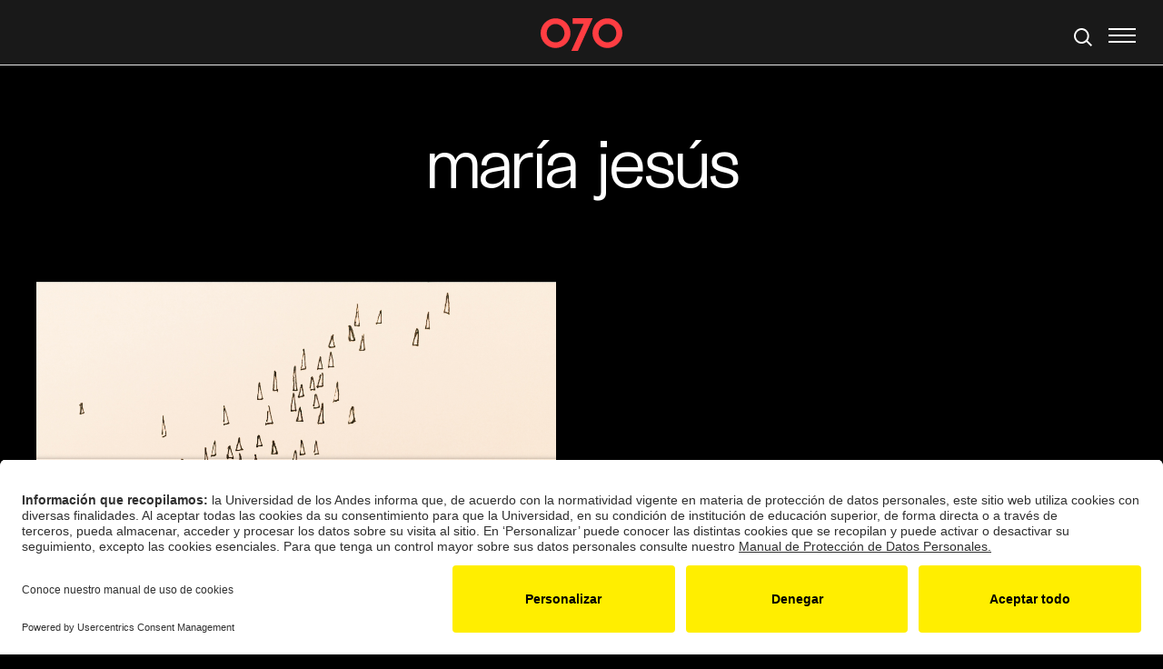

--- FILE ---
content_type: text/html; charset=UTF-8
request_url: https://cerosetenta.uniandes.edu.co/tag/maria-jesus/
body_size: 10614
content:
<!doctype html>
<html lang="es">
<head>
	<meta charset="UTF-8">
	<meta name="viewport" content="width=device-width, initial-scale=1">
	<link rel="profile" href="https://gmpg.org/xfn/11">

	<meta name='robots' content='max-image-preview:large' />

	<!-- This site is optimized with the Yoast SEO Premium plugin v14.9 - https://yoast.com/wordpress/plugins/seo/ -->
	<title>maría jesús Archives - Cerosetenta</title>
	<meta name="robots" content="index, follow, max-snippet:-1, max-image-preview:large, max-video-preview:-1" />
	<link rel="canonical" href="https://cerosetenta.uniandes.edu.co/tag/maria-jesus/" />
	<meta property="og:locale" content="es_ES" />
	<meta property="og:type" content="article" />
	<meta property="og:title" content="maría jesús Archives - Cerosetenta" />
	<meta property="og:url" content="https://cerosetenta.uniandes.edu.co/tag/maria-jesus/" />
	<meta property="og:site_name" content="Cerosetenta" />
	<meta name="twitter:card" content="summary_large_image" />
	<meta name="twitter:site" content="@cerosetenta" />
	<script type="application/ld+json" class="yoast-schema-graph">{"@context":"https://schema.org","@graph":[{"@type":"Organization","@id":"https://cerosetenta.uniandes.edu.co/#organization","name":"Cerosetenta","url":"https://cerosetenta.uniandes.edu.co/","sameAs":["https://www.facebook.com/Revista070","https://www.instagram.com/cerosetenta/","https://twitter.com/cerosetenta"],"logo":{"@type":"ImageObject","@id":"https://cerosetenta.uniandes.edu.co/#logo","inLanguage":"es","url":"https://cerosetenta.uniandes.edu.co/wp-content/uploads/2018/06/31131748_1687009621379425_6744784208203953683_n.png","width":833,"height":833,"caption":"Cerosetenta"},"image":{"@id":"https://cerosetenta.uniandes.edu.co/#logo"}},{"@type":"WebSite","@id":"https://cerosetenta.uniandes.edu.co/#website","url":"https://cerosetenta.uniandes.edu.co/","name":"Cerosetenta","description":"Universidad de los Andes","publisher":{"@id":"https://cerosetenta.uniandes.edu.co/#organization"},"potentialAction":[{"@type":"SearchAction","target":"https://cerosetenta.uniandes.edu.co/?s={search_term_string}","query-input":"required name=search_term_string"}],"inLanguage":"es"},{"@type":"CollectionPage","@id":"https://cerosetenta.uniandes.edu.co/tag/maria-jesus/#webpage","url":"https://cerosetenta.uniandes.edu.co/tag/maria-jesus/","name":"mar\u00eda jes\u00fas Archives - Cerosetenta","isPartOf":{"@id":"https://cerosetenta.uniandes.edu.co/#website"},"inLanguage":"es","potentialAction":[{"@type":"ReadAction","target":["https://cerosetenta.uniandes.edu.co/tag/maria-jesus/"]}]}]}</script>
	<!-- / Yoast SEO Premium plugin. -->


<link rel="alternate" type="application/rss+xml" title="Cerosetenta &raquo; Feed" href="https://cerosetenta.uniandes.edu.co/feed/" />
<link rel="alternate" type="application/rss+xml" title="Cerosetenta &raquo; Feed de los comentarios" href="https://cerosetenta.uniandes.edu.co/comments/feed/" />
<link rel="alternate" type="application/rss+xml" title="Cerosetenta &raquo; Etiqueta maría jesús del feed" href="https://cerosetenta.uniandes.edu.co/tag/maria-jesus/feed/" />
<style id='wp-img-auto-sizes-contain-inline-css'>
img:is([sizes=auto i],[sizes^="auto," i]){contain-intrinsic-size:3000px 1500px}
/*# sourceURL=wp-img-auto-sizes-contain-inline-css */
</style>
<style id='wp-emoji-styles-inline-css'>

	img.wp-smiley, img.emoji {
		display: inline !important;
		border: none !important;
		box-shadow: none !important;
		height: 1em !important;
		width: 1em !important;
		margin: 0 0.07em !important;
		vertical-align: -0.1em !important;
		background: none !important;
		padding: 0 !important;
	}
/*# sourceURL=wp-emoji-styles-inline-css */
</style>
<style id='wp-block-library-inline-css'>
:root{--wp-block-synced-color:#7a00df;--wp-block-synced-color--rgb:122,0,223;--wp-bound-block-color:var(--wp-block-synced-color);--wp-editor-canvas-background:#ddd;--wp-admin-theme-color:#007cba;--wp-admin-theme-color--rgb:0,124,186;--wp-admin-theme-color-darker-10:#006ba1;--wp-admin-theme-color-darker-10--rgb:0,107,160.5;--wp-admin-theme-color-darker-20:#005a87;--wp-admin-theme-color-darker-20--rgb:0,90,135;--wp-admin-border-width-focus:2px}@media (min-resolution:192dpi){:root{--wp-admin-border-width-focus:1.5px}}.wp-element-button{cursor:pointer}:root .has-very-light-gray-background-color{background-color:#eee}:root .has-very-dark-gray-background-color{background-color:#313131}:root .has-very-light-gray-color{color:#eee}:root .has-very-dark-gray-color{color:#313131}:root .has-vivid-green-cyan-to-vivid-cyan-blue-gradient-background{background:linear-gradient(135deg,#00d084,#0693e3)}:root .has-purple-crush-gradient-background{background:linear-gradient(135deg,#34e2e4,#4721fb 50%,#ab1dfe)}:root .has-hazy-dawn-gradient-background{background:linear-gradient(135deg,#faaca8,#dad0ec)}:root .has-subdued-olive-gradient-background{background:linear-gradient(135deg,#fafae1,#67a671)}:root .has-atomic-cream-gradient-background{background:linear-gradient(135deg,#fdd79a,#004a59)}:root .has-nightshade-gradient-background{background:linear-gradient(135deg,#330968,#31cdcf)}:root .has-midnight-gradient-background{background:linear-gradient(135deg,#020381,#2874fc)}:root{--wp--preset--font-size--normal:16px;--wp--preset--font-size--huge:42px}.has-regular-font-size{font-size:1em}.has-larger-font-size{font-size:2.625em}.has-normal-font-size{font-size:var(--wp--preset--font-size--normal)}.has-huge-font-size{font-size:var(--wp--preset--font-size--huge)}.has-text-align-center{text-align:center}.has-text-align-left{text-align:left}.has-text-align-right{text-align:right}.has-fit-text{white-space:nowrap!important}#end-resizable-editor-section{display:none}.aligncenter{clear:both}.items-justified-left{justify-content:flex-start}.items-justified-center{justify-content:center}.items-justified-right{justify-content:flex-end}.items-justified-space-between{justify-content:space-between}.screen-reader-text{border:0;clip-path:inset(50%);height:1px;margin:-1px;overflow:hidden;padding:0;position:absolute;width:1px;word-wrap:normal!important}.screen-reader-text:focus{background-color:#ddd;clip-path:none;color:#444;display:block;font-size:1em;height:auto;left:5px;line-height:normal;padding:15px 23px 14px;text-decoration:none;top:5px;width:auto;z-index:100000}html :where(.has-border-color){border-style:solid}html :where([style*=border-top-color]){border-top-style:solid}html :where([style*=border-right-color]){border-right-style:solid}html :where([style*=border-bottom-color]){border-bottom-style:solid}html :where([style*=border-left-color]){border-left-style:solid}html :where([style*=border-width]){border-style:solid}html :where([style*=border-top-width]){border-top-style:solid}html :where([style*=border-right-width]){border-right-style:solid}html :where([style*=border-bottom-width]){border-bottom-style:solid}html :where([style*=border-left-width]){border-left-style:solid}html :where(img[class*=wp-image-]){height:auto;max-width:100%}:where(figure){margin:0 0 1em}html :where(.is-position-sticky){--wp-admin--admin-bar--position-offset:var(--wp-admin--admin-bar--height,0px)}@media screen and (max-width:600px){html :where(.is-position-sticky){--wp-admin--admin-bar--position-offset:0px}}

/*# sourceURL=wp-block-library-inline-css */
</style><style id='global-styles-inline-css'>
:root{--wp--preset--aspect-ratio--square: 1;--wp--preset--aspect-ratio--4-3: 4/3;--wp--preset--aspect-ratio--3-4: 3/4;--wp--preset--aspect-ratio--3-2: 3/2;--wp--preset--aspect-ratio--2-3: 2/3;--wp--preset--aspect-ratio--16-9: 16/9;--wp--preset--aspect-ratio--9-16: 9/16;--wp--preset--color--black: #000000;--wp--preset--color--cyan-bluish-gray: #abb8c3;--wp--preset--color--white: #ffffff;--wp--preset--color--pale-pink: #f78da7;--wp--preset--color--vivid-red: #cf2e2e;--wp--preset--color--luminous-vivid-orange: #ff6900;--wp--preset--color--luminous-vivid-amber: #fcb900;--wp--preset--color--light-green-cyan: #7bdcb5;--wp--preset--color--vivid-green-cyan: #00d084;--wp--preset--color--pale-cyan-blue: #8ed1fc;--wp--preset--color--vivid-cyan-blue: #0693e3;--wp--preset--color--vivid-purple: #9b51e0;--wp--preset--gradient--vivid-cyan-blue-to-vivid-purple: linear-gradient(135deg,rgb(6,147,227) 0%,rgb(155,81,224) 100%);--wp--preset--gradient--light-green-cyan-to-vivid-green-cyan: linear-gradient(135deg,rgb(122,220,180) 0%,rgb(0,208,130) 100%);--wp--preset--gradient--luminous-vivid-amber-to-luminous-vivid-orange: linear-gradient(135deg,rgb(252,185,0) 0%,rgb(255,105,0) 100%);--wp--preset--gradient--luminous-vivid-orange-to-vivid-red: linear-gradient(135deg,rgb(255,105,0) 0%,rgb(207,46,46) 100%);--wp--preset--gradient--very-light-gray-to-cyan-bluish-gray: linear-gradient(135deg,rgb(238,238,238) 0%,rgb(169,184,195) 100%);--wp--preset--gradient--cool-to-warm-spectrum: linear-gradient(135deg,rgb(74,234,220) 0%,rgb(151,120,209) 20%,rgb(207,42,186) 40%,rgb(238,44,130) 60%,rgb(251,105,98) 80%,rgb(254,248,76) 100%);--wp--preset--gradient--blush-light-purple: linear-gradient(135deg,rgb(255,206,236) 0%,rgb(152,150,240) 100%);--wp--preset--gradient--blush-bordeaux: linear-gradient(135deg,rgb(254,205,165) 0%,rgb(254,45,45) 50%,rgb(107,0,62) 100%);--wp--preset--gradient--luminous-dusk: linear-gradient(135deg,rgb(255,203,112) 0%,rgb(199,81,192) 50%,rgb(65,88,208) 100%);--wp--preset--gradient--pale-ocean: linear-gradient(135deg,rgb(255,245,203) 0%,rgb(182,227,212) 50%,rgb(51,167,181) 100%);--wp--preset--gradient--electric-grass: linear-gradient(135deg,rgb(202,248,128) 0%,rgb(113,206,126) 100%);--wp--preset--gradient--midnight: linear-gradient(135deg,rgb(2,3,129) 0%,rgb(40,116,252) 100%);--wp--preset--font-size--small: 13px;--wp--preset--font-size--medium: 20px;--wp--preset--font-size--large: 36px;--wp--preset--font-size--x-large: 42px;--wp--preset--spacing--20: 0.44rem;--wp--preset--spacing--30: 0.67rem;--wp--preset--spacing--40: 1rem;--wp--preset--spacing--50: 1.5rem;--wp--preset--spacing--60: 2.25rem;--wp--preset--spacing--70: 3.38rem;--wp--preset--spacing--80: 5.06rem;--wp--preset--shadow--natural: 6px 6px 9px rgba(0, 0, 0, 0.2);--wp--preset--shadow--deep: 12px 12px 50px rgba(0, 0, 0, 0.4);--wp--preset--shadow--sharp: 6px 6px 0px rgba(0, 0, 0, 0.2);--wp--preset--shadow--outlined: 6px 6px 0px -3px rgb(255, 255, 255), 6px 6px rgb(0, 0, 0);--wp--preset--shadow--crisp: 6px 6px 0px rgb(0, 0, 0);}:where(.is-layout-flex){gap: 0.5em;}:where(.is-layout-grid){gap: 0.5em;}body .is-layout-flex{display: flex;}.is-layout-flex{flex-wrap: wrap;align-items: center;}.is-layout-flex > :is(*, div){margin: 0;}body .is-layout-grid{display: grid;}.is-layout-grid > :is(*, div){margin: 0;}:where(.wp-block-columns.is-layout-flex){gap: 2em;}:where(.wp-block-columns.is-layout-grid){gap: 2em;}:where(.wp-block-post-template.is-layout-flex){gap: 1.25em;}:where(.wp-block-post-template.is-layout-grid){gap: 1.25em;}.has-black-color{color: var(--wp--preset--color--black) !important;}.has-cyan-bluish-gray-color{color: var(--wp--preset--color--cyan-bluish-gray) !important;}.has-white-color{color: var(--wp--preset--color--white) !important;}.has-pale-pink-color{color: var(--wp--preset--color--pale-pink) !important;}.has-vivid-red-color{color: var(--wp--preset--color--vivid-red) !important;}.has-luminous-vivid-orange-color{color: var(--wp--preset--color--luminous-vivid-orange) !important;}.has-luminous-vivid-amber-color{color: var(--wp--preset--color--luminous-vivid-amber) !important;}.has-light-green-cyan-color{color: var(--wp--preset--color--light-green-cyan) !important;}.has-vivid-green-cyan-color{color: var(--wp--preset--color--vivid-green-cyan) !important;}.has-pale-cyan-blue-color{color: var(--wp--preset--color--pale-cyan-blue) !important;}.has-vivid-cyan-blue-color{color: var(--wp--preset--color--vivid-cyan-blue) !important;}.has-vivid-purple-color{color: var(--wp--preset--color--vivid-purple) !important;}.has-black-background-color{background-color: var(--wp--preset--color--black) !important;}.has-cyan-bluish-gray-background-color{background-color: var(--wp--preset--color--cyan-bluish-gray) !important;}.has-white-background-color{background-color: var(--wp--preset--color--white) !important;}.has-pale-pink-background-color{background-color: var(--wp--preset--color--pale-pink) !important;}.has-vivid-red-background-color{background-color: var(--wp--preset--color--vivid-red) !important;}.has-luminous-vivid-orange-background-color{background-color: var(--wp--preset--color--luminous-vivid-orange) !important;}.has-luminous-vivid-amber-background-color{background-color: var(--wp--preset--color--luminous-vivid-amber) !important;}.has-light-green-cyan-background-color{background-color: var(--wp--preset--color--light-green-cyan) !important;}.has-vivid-green-cyan-background-color{background-color: var(--wp--preset--color--vivid-green-cyan) !important;}.has-pale-cyan-blue-background-color{background-color: var(--wp--preset--color--pale-cyan-blue) !important;}.has-vivid-cyan-blue-background-color{background-color: var(--wp--preset--color--vivid-cyan-blue) !important;}.has-vivid-purple-background-color{background-color: var(--wp--preset--color--vivid-purple) !important;}.has-black-border-color{border-color: var(--wp--preset--color--black) !important;}.has-cyan-bluish-gray-border-color{border-color: var(--wp--preset--color--cyan-bluish-gray) !important;}.has-white-border-color{border-color: var(--wp--preset--color--white) !important;}.has-pale-pink-border-color{border-color: var(--wp--preset--color--pale-pink) !important;}.has-vivid-red-border-color{border-color: var(--wp--preset--color--vivid-red) !important;}.has-luminous-vivid-orange-border-color{border-color: var(--wp--preset--color--luminous-vivid-orange) !important;}.has-luminous-vivid-amber-border-color{border-color: var(--wp--preset--color--luminous-vivid-amber) !important;}.has-light-green-cyan-border-color{border-color: var(--wp--preset--color--light-green-cyan) !important;}.has-vivid-green-cyan-border-color{border-color: var(--wp--preset--color--vivid-green-cyan) !important;}.has-pale-cyan-blue-border-color{border-color: var(--wp--preset--color--pale-cyan-blue) !important;}.has-vivid-cyan-blue-border-color{border-color: var(--wp--preset--color--vivid-cyan-blue) !important;}.has-vivid-purple-border-color{border-color: var(--wp--preset--color--vivid-purple) !important;}.has-vivid-cyan-blue-to-vivid-purple-gradient-background{background: var(--wp--preset--gradient--vivid-cyan-blue-to-vivid-purple) !important;}.has-light-green-cyan-to-vivid-green-cyan-gradient-background{background: var(--wp--preset--gradient--light-green-cyan-to-vivid-green-cyan) !important;}.has-luminous-vivid-amber-to-luminous-vivid-orange-gradient-background{background: var(--wp--preset--gradient--luminous-vivid-amber-to-luminous-vivid-orange) !important;}.has-luminous-vivid-orange-to-vivid-red-gradient-background{background: var(--wp--preset--gradient--luminous-vivid-orange-to-vivid-red) !important;}.has-very-light-gray-to-cyan-bluish-gray-gradient-background{background: var(--wp--preset--gradient--very-light-gray-to-cyan-bluish-gray) !important;}.has-cool-to-warm-spectrum-gradient-background{background: var(--wp--preset--gradient--cool-to-warm-spectrum) !important;}.has-blush-light-purple-gradient-background{background: var(--wp--preset--gradient--blush-light-purple) !important;}.has-blush-bordeaux-gradient-background{background: var(--wp--preset--gradient--blush-bordeaux) !important;}.has-luminous-dusk-gradient-background{background: var(--wp--preset--gradient--luminous-dusk) !important;}.has-pale-ocean-gradient-background{background: var(--wp--preset--gradient--pale-ocean) !important;}.has-electric-grass-gradient-background{background: var(--wp--preset--gradient--electric-grass) !important;}.has-midnight-gradient-background{background: var(--wp--preset--gradient--midnight) !important;}.has-small-font-size{font-size: var(--wp--preset--font-size--small) !important;}.has-medium-font-size{font-size: var(--wp--preset--font-size--medium) !important;}.has-large-font-size{font-size: var(--wp--preset--font-size--large) !important;}.has-x-large-font-size{font-size: var(--wp--preset--font-size--x-large) !important;}
/*# sourceURL=global-styles-inline-css */
</style>

<style id='classic-theme-styles-inline-css'>
/*! This file is auto-generated */
.wp-block-button__link{color:#fff;background-color:#32373c;border-radius:9999px;box-shadow:none;text-decoration:none;padding:calc(.667em + 2px) calc(1.333em + 2px);font-size:1.125em}.wp-block-file__button{background:#32373c;color:#fff;text-decoration:none}
/*# sourceURL=/wp-includes/css/classic-themes.min.css */
</style>
<link rel='stylesheet' id='categories-images-styles-css' href='https://cerosetenta.uniandes.edu.co/wp-content/plugins/categories-images/assets/css/zci-styles.css?ver=3.3.1' media='all' />
<link rel='stylesheet' id='cerosetenta21-style-css' href='https://cerosetenta.uniandes.edu.co/wp-content/themes/cerosetenta21/style.css?ver=1.0.0' media='all' />
<script src="https://cerosetenta.uniandes.edu.co/wp-includes/js/jquery/jquery.min.js?ver=3.7.1" id="jquery-core-js"></script>
<script src="https://cerosetenta.uniandes.edu.co/wp-includes/js/jquery/jquery-migrate.min.js?ver=3.4.1" id="jquery-migrate-js"></script>
<link rel="https://api.w.org/" href="https://cerosetenta.uniandes.edu.co/wp-json/" /><link rel="alternate" title="JSON" type="application/json" href="https://cerosetenta.uniandes.edu.co/wp-json/wp/v2/tags/5076" /><link rel="EditURI" type="application/rsd+xml" title="RSD" href="https://cerosetenta.uniandes.edu.co/xmlrpc.php?rsd" />
<meta name="generator" content="WordPress 6.9" />
<noscript><style>.lazyload[data-src]{display:none !important;}</style></noscript><style>.lazyload{background-image:none !important;}.lazyload:before{background-image:none !important;}</style><link rel="icon" href="https://cerosetenta.uniandes.edu.co/wp-content/uploads/2023/04/cropped-android-chrome-512x512-1-32x32.png" sizes="32x32" />
<link rel="icon" href="https://cerosetenta.uniandes.edu.co/wp-content/uploads/2023/04/cropped-android-chrome-512x512-1-192x192.png" sizes="192x192" />
<link rel="apple-touch-icon" href="https://cerosetenta.uniandes.edu.co/wp-content/uploads/2023/04/cropped-android-chrome-512x512-1-180x180.png" />
<meta name="msapplication-TileImage" content="https://cerosetenta.uniandes.edu.co/wp-content/uploads/2023/04/cropped-android-chrome-512x512-1-270x270.png" />
		<style id="wp-custom-css">
			#podcasts, .marquee_intro, .marquee {
        display: none!important;
    }
header#masthead { 
    top: 0; 
}
.menu-toggle {
    top: 31px;
}
.page-template-page-quienes article{
		margin-top: 72px;
}
.home main {
    margin-top: 72px;
}
.single main#primary {
    margin-top: 72px;
}
.sc-gEvEer.eGZNvL, .eGZNvL {
	z-index: 3;
}
.archive main#primary {
    margin-top: 140px;
}
.container_destacados {
    margin: 25px auto 0;
}
#grid_lateral .container {
    position: sticky;
    top: 72px;
} 
.container_blogs img.avatar_home {
    background-color: #ce000033;
    width: 154px;
    height: auto;
    min-width: 154px;
    min-height: 150px;
}
.container_blogs img.avatar_home {
    width: 154px;
    height: auto;
}
.single .entry-header {
    margin: 0em 0em 0em 1em;
}

#live_results { 
    height: calc(100vh - 232px);
}
#search_bar.visible{
 	 top:72px;
}		</style>
			<script type='text/javascript'>
	    (function() {
	        /** CONFIGURATION START **/
	        var _sf_async_config = window._sf_async_config = (window._sf_async_config || {});

	        _sf_async_config.uid = 66074;
	        _sf_async_config.domain = 'cerosetenta.uniandes.edu.co';
	        _sf_async_config.flickerControl = false;
	        _sf_async_config.useCanonical = true;
	        _sf_async_config.useCanonicalDomain = true;
											_sf_async_config.sections = 'home';
						_sf_async_config.authors = 'cerosetenta';
						        /** CONFIGURATION END **/
	        function loadChartbeat() {
	            var e = document.createElement('script');
	            var n = document.getElementsByTagName('script')[0];
	            e.type = 'text/javascript';
	            e.async = true;
	            e.src = '//static.chartbeat.com/js/chartbeat.js';
	            n.parentNode.insertBefore(e, n);
	        }
	        loadChartbeat();
	     })();
	</script>
	<script id="usercentrics-cmp" src="https://app.usercentrics.eu/browser-ui/latest/loader.js" data-settings-id="-gkKJDoLIlGAZF" async></script>
</head>

<body class="archive tag tag-maria-jesus tag-5076 wp-theme-cerosetenta21 hfeed no-sidebar">
<div id="search_bar">
	<div class="search_btn cerrar"><a href="#" >X</a></div>
	<form id="search-form" action="/" method="get">
		<input placeholder="Escribe tu búsqueda" onkeypress="handle(event)" type="text" name="s" id="s" />
	</form>
	<div id="live_results">
		<ul>
			<!-- waiting for results -->
		</ul>
	</div>
</div>

<div id="page" class="site">
	<a class="skip-link screen-reader-text" href="#primary">Skip to content</a>

	<div id="podcasts">
				<div class="podcasts_container">
			<div class="podcast_img">
				<img src="[data-uri]"  data-src="https://cerosetenta.uniandes.edu.co/wp-content/themes/cerosetenta21/assets/images/podcasts/podcasts.svg" decoding="async" class="lazyload"><noscript><img src="https://cerosetenta.uniandes.edu.co/wp-content/themes/cerosetenta21/assets/images/podcasts/podcasts.svg" class="" data-eio="l"></noscript>
				<a href="#">Podcasts</a>
			</div>

			<div class="podcast_open">
				<a id="openplayer" href="https://cerosetenta.uniandes.edu.co/?p=61424"><img src="[data-uri]" class="podcasts_thumb lazyload" data-src="https://cerosetenta.uniandes.edu.co/wp-content/uploads/2023/03/womansplaining-imagen-principal.jpg" decoding="async" data-eio-rwidth="1920" data-eio-rheight="1920"><noscript><img src="https://cerosetenta.uniandes.edu.co/wp-content/uploads/2023/03/womansplaining-imagen-principal.jpg" class="podcasts_thumb" data-eio="l"></noscript>
					<img src="[data-uri]" class="podcast_play lazyload" data-src="https://cerosetenta.uniandes.edu.co/wp-content/themes/cerosetenta21/assets/images/podcasts/podcasts_play.svg" decoding="async"><noscript><img src="https://cerosetenta.uniandes.edu.co/wp-content/themes/cerosetenta21/assets/images/podcasts/podcasts_play.svg" class="podcast_play" data-eio="l"></noscript>
					<span><div class="marquee_podcast"><p>[Womansplaining] ¡Están destruyendo la cultura!</p></div></span>
				</a>
			</div>

			<div class="podcast_links">
				<a href="https://podcasts.google.com/feed/aHR0cDovL2ZlZWRzLnNvdW5kY2xvdWQuY29tL3VzZXJzL3NvdW5kY2xvdWQ6dXNlcnM6NjM5Nzc1MS9zb3VuZHMucnNz" target="_blank"><img src="[data-uri]"  data-src="https://cerosetenta.uniandes.edu.co/wp-content/themes/cerosetenta21/assets/images/podcasts/podcasts_google.svg" decoding="async" class="lazyload"><noscript><img src="https://cerosetenta.uniandes.edu.co/wp-content/themes/cerosetenta21/assets/images/podcasts/podcasts_google.svg" class="" data-eio="l"></noscript></a>
				<a href="https://open.spotify.com/show/54nKZHI6rVTWBIPuTDA63x" target="_blank"><img src="[data-uri]"  data-src="https://cerosetenta.uniandes.edu.co/wp-content/themes/cerosetenta21/assets/images/podcasts/podcasts_spotify.svg" decoding="async" class="lazyload"><noscript><img src="https://cerosetenta.uniandes.edu.co/wp-content/themes/cerosetenta21/assets/images/podcasts/podcasts_spotify.svg" class="" data-eio="l"></noscript></a>
				<a href="https://podcasts.apple.com/ar/podcast/070-podcasts/id1285840883" target="_blank"><img src="[data-uri]"  data-src="https://cerosetenta.uniandes.edu.co/wp-content/themes/cerosetenta21/assets/images/podcasts/podcasts_apple.svg" decoding="async" class="lazyload"><noscript><img src="https://cerosetenta.uniandes.edu.co/wp-content/themes/cerosetenta21/assets/images/podcasts/podcasts_apple.svg" class="" data-eio="l"></noscript></a>
				<a href="https://anchor.fm/070-podcasts1" target="_blank"><img src="[data-uri]"  data-src="https://cerosetenta.uniandes.edu.co/wp-content/themes/cerosetenta21/assets/images/podcasts/podcasts_anchor.svg" decoding="async" class="lazyload"><noscript><img src="https://cerosetenta.uniandes.edu.co/wp-content/themes/cerosetenta21/assets/images/podcasts/podcasts_anchor.svg" class="" data-eio="l"></noscript></a>
				<!-- <a href="https://soundcloud.com/cerosetenta-1" target="_blank"><img src="[data-uri]"  data-src="/assets/images/podcasts/podcasts_soundcloud.svg" decoding="async" class="lazyload"><noscript><img src="/assets/images/podcasts/podcasts_soundcloud.svg" class="" data-eio="l"></noscript></a> -->
			</div>
		</div>
			</div>
	<header id="masthead" class="site-header">
		<div class="ediciones_title">Ediciones</div>
			<div class="especial_title">Artículo especial </div>
		<div class="site-branding">
			<a href="https://cerosetenta.uniandes.edu.co/" rel="home">
				<!-- <img src="[data-uri]" class="logo lazyload" data-src="https://cerosetenta.uniandes.edu.co/wp-content/themes/cerosetenta21/assets/images/070_logo.svg" decoding="async"><noscript><img src="https://cerosetenta.uniandes.edu.co/wp-content/themes/cerosetenta21/assets/images/070_logo.svg" class="logo" data-eio="l"></noscript> -->
				<?xml version="1.0" encoding="utf-8"?>
<!-- Generator: Adobe Illustrator 22.0.1, SVG Export Plug-In . SVG Version: 6.00 Build 0)  -->
<svg version="1.1" id="Layer_1" xmlns="http://www.w3.org/2000/svg" xmlns:xlink="http://www.w3.org/1999/xlink" x="0px" y="0px"
	 viewBox="0 0 353.8 141" style="enable-background:new 0 0 353.8 141;" xml:space="preserve">
<style type="text/css">
	.st0{fill:#FC4048;}
</style>
<g>
	<path class="st0" d="M129.2,64.5c0,35.2-29.2,64.1-64.7,64C29,128.6-0.3,99.4,0,63.9C0.3,29.2,28.5,0.5,64.6,0.5
		C102.1,0.4,129.7,31.6,129.2,64.5z M103.1,64.7c-0.2-2.1-0.4-4.3-0.7-6.4C98.8,30.6,67.6,16,44.1,31c-13.3,8.5-20,24.6-17.1,41.1
		c4,22.1,24.1,35.7,46,31.1C90.5,99.5,102.9,83.6,103.1,64.7z"/>
	<path class="st0" d="M289.2,128.6c-35.4,0.1-64.7-28.9-64.8-64c0-34.1,28.1-64.2,64.7-64.1c38.1,0.1,64.4,31.6,64.7,63.4
		C354.1,99.1,324.2,128.9,289.2,128.6z M327.7,64.6c-0.4-3.1-0.7-6.3-1.3-9.4c-5.4-26.1-36.1-38.7-58.3-23.9
		c-13.4,8.9-19.7,24.8-16.4,42c3.8,20.2,23.9,33.9,44.1,30C314.7,99.8,327.4,84.2,327.7,64.6z"/>
	<path class="st0" d="M139,24.6c0-8.5,0-16.5,0-24.6c28.7,0,57.3,0,86.3,0c-0.6,1.4-1.1,2.9-1.7,4.2
		c-20.4,44.8-40.8,89.6-61.1,134.5c-0.8,1.7-1.7,2.3-3.5,2.3c-8.5-0.1-17,0-26.1,0c17.7-38.9,35.3-77.4,53.1-116.3
		C170,24.6,154.7,24.6,139,24.6z"/>
</g>
</svg>
			</a>
		</div><!-- .site-branding -->

		<!-- <img src="[data-uri]" class="search_icon lazyload" data-src="https://cerosetenta.uniandes.edu.co/wp-content/themes/cerosetenta21/assets/images/search_icon.svg" decoding="async"><noscript><img src="https://cerosetenta.uniandes.edu.co/wp-content/themes/cerosetenta21/assets/images/search_icon.svg" class="search_icon" data-eio="l"></noscript> -->

		<div class="search_icon"><?xml version="1.0" encoding="utf-8"?>
<!-- Generator: Adobe Illustrator 22.0.1, SVG Export Plug-In . SVG Version: 6.00 Build 0)  -->
<svg version="1.1" id="Layer_1" xmlns="http://www.w3.org/2000/svg" xmlns:xlink="http://www.w3.org/1999/xlink" x="0px" y="0px"
	 viewBox="0 0 80.3 78.4" style="enable-background:new 0 0 80.3 78.4;" xml:space="preserve">
<path d="M60.6,53.4c6.5,6.5,13,13,19.7,19.6c-2,1.8-3.8,3.5-5.8,5.4c-6.3-6.3-12.7-12.8-19.3-19.3c-8.5,6.6-17.9,9.3-28.4,7.1
	c-8.3-1.7-15-6.1-20.1-12.9c-9.8-12.9-8.5-31.5,3-43.2c11.6-11.8,30-13.4,43.4-3.9C65.8,15.4,72.8,35.1,60.6,53.4z M33.4,7.9
	C19,8,7.9,19.4,7.9,33.8C8,47.8,19.5,59.1,33.6,59C47.9,59,59.1,47.5,59,33.1C58.9,19.1,47.5,7.8,33.4,7.9z"/>
</svg>
</div>


		<nav id="site-navigation" class="main-navigation">
			<button class="menu-toggle" aria-controls="primary-menu" aria-expanded="false">
				<div class="menu_icon">
				<?xml version="1.0" encoding="utf-8"?>
<!-- Generator: Adobe Illustrator 22.0.1, SVG Export Plug-In . SVG Version: 6.00 Build 0)  -->
<svg version="1.1" id="Layer_1" xmlns="http://www.w3.org/2000/svg" xmlns:xlink="http://www.w3.org/1999/xlink" x="0px" y="0px"
	 viewBox="0 0 117.9 62.7" style="enable-background:new 0 0 117.9 62.7;" xml:space="preserve">
<style type="text/css">
	.st0{fill:#FFFFFF;}
</style>
<g>
	<path class="st0" d="M117.9,27.5c-39.4,0-78.6,0-117.8,0c0,2.6,0,5.1,0,7.6c39.3,0,78.5,0,117.8,0
		C117.9,32.5,117.9,30.2,117.9,27.5z"/>
	<path class="st0" d="M117.9,55.1c-39.4,0-78.6,0-117.8,0c0,2.6,0,5.1,0,7.6c39.3,0,78.5,0,117.8,0
		C117.9,60.1,117.9,57.7,117.9,55.1z"/>
	<path class="st0" d="M0,7.5c39.5,0,78.6,0,117.8,0c0-2.6,0-5,0-7.5C78.5,0,39.3,0,0,0C0,2.6,0,4.9,0,7.5z"/>
	<path d="M117.9,27.5c0,2.6,0,5,0,7.6c-39.3,0-78.4,0-117.8,0c0-2.5,0-5,0-7.6C39.3,27.5,78.5,27.5,117.9,27.5z"/>
	<path d="M117.9,55.1c0,2.6,0,5,0,7.6c-39.3,0-78.5,0-117.8,0c0-2.5,0-5,0-7.6C39.3,55.1,78.5,55.1,117.9,55.1z"/>
	<path d="M0,7.5C0,4.9,0,2.6,0,0c39.3,0,78.5,0,117.8,0c0,2.5,0,4.8,0,7.5C78.6,7.5,39.5,7.5,0,7.5z"/>
</g>
</svg>
			</div><!-- <img src="[data-uri]" class="menu_icon lazyload" data-src="https://cerosetenta.uniandes.edu.co/wp-content/themes/cerosetenta21/assets/images/menu_icon.svg" decoding="async"><noscript><img src="https://cerosetenta.uniandes.edu.co/wp-content/themes/cerosetenta21/assets/images/menu_icon.svg" class="menu_icon" data-eio="l"></noscript> -->
			</button>
			<div class="menu_container">
				<button class="menu-toggle cerrar" aria-controls="primary-menu" aria-expanded="true"> <img src="[data-uri]" class="menu_cerrar lazyload" data-src="https://cerosetenta.uniandes.edu.co/wp-content/themes/cerosetenta21/assets/images/cerrar_icon.svg" decoding="async"><noscript><img src="https://cerosetenta.uniandes.edu.co/wp-content/themes/cerosetenta21/assets/images/cerrar_icon.svg" class="menu_cerrar" data-eio="l"></noscript><span></span></button>

					<div class="site-title">
						<a href="/" class="logo_menu"><img src="[data-uri]" data-src="https://cerosetenta.uniandes.edu.co/wp-content/themes/cerosetenta21/assets/images/070_logo_blanco.svg" decoding="async" class="lazyload"><noscript><img src="https://cerosetenta.uniandes.edu.co/wp-content/themes/cerosetenta21/assets/images/070_logo_blanco.svg" data-eio="l"></noscript></a>
					</div><!-- .site-title -->

				<div class="menu_list_container">
						<div class="menu_categorias">
							<div class="menu-temas-container"><ul id="menu-temas" class="menu"><li id="menu-item-48362" class="menu-item menu-item-type-taxonomy menu-item-object-category menu-item-48362"><a href="https://cerosetenta.uniandes.edu.co/tema/genero/">Género</a></li>
<li id="menu-item-9925" class="menu-item menu-item-type-taxonomy menu-item-object-category menu-item-9925"><a href="https://cerosetenta.uniandes.edu.co/tema/politica/">Política</a></li>
<li id="menu-item-9924" class="menu-item menu-item-type-taxonomy menu-item-object-category menu-item-9924"><a href="https://cerosetenta.uniandes.edu.co/tema/cultura/">Cultura</a></li>
<li id="menu-item-9926" class="menu-item menu-item-type-taxonomy menu-item-object-category menu-item-9926"><a href="https://cerosetenta.uniandes.edu.co/tema/medio-ambiente/">Medio ambiente</a></li>
<li id="menu-item-48363" class="menu-item menu-item-type-taxonomy menu-item-object-category menu-item-48363"><a href="https://cerosetenta.uniandes.edu.co/tema/medios-y-periodismo/">Medios y periodismo</a></li>
<li id="menu-item-9940" class="menu-item menu-item-type-taxonomy menu-item-object-category menu-item-9940"><a href="https://cerosetenta.uniandes.edu.co/tema/ciudad/">Ciudad</a></li>
<li id="menu-item-48364" class="menu-item menu-item-type-taxonomy menu-item-object-category menu-item-48364"><a href="https://cerosetenta.uniandes.edu.co/tema/movilizacion-social/">Movilización social</a></li>
</ul></div>						</div>

					<div class="menu_secciones">
												<div class="menu-menu-1-container"><ul id="primary-menu" class="menu"><li id="menu-item-48369" class="menu-item menu-item-type-post_type menu-item-object-page menu-item-48369"><a href="https://cerosetenta.uniandes.edu.co/quienes-somos/">¿Quiénes somos?</a></li>
<li id="menu-item-52239" class="menu-item menu-item-type-post_type menu-item-object-page menu-item-52239"><a href="https://cerosetenta.uniandes.edu.co/podcast-070/">Podcasts</a></li>
<li id="menu-item-50446" class="menu-item menu-item-type-custom menu-item-object-custom menu-item-50446"><a href="/ediciones">Ediciones especiales</a></li>
<li id="menu-item-48368" class="menu-item menu-item-type-post_type menu-item-object-page menu-item-48368"><a href="https://cerosetenta.uniandes.edu.co/proyectos/">Proyectos 070</a></li>
</ul></div>					</div>

					<div class="menu_recents">

						</div>

				</div>

				<div class="menu_footer">
						<div class="redes">
							<span>SÍGUENOS</span>
							<a href="https://twitter.com/cerosetenta" class=""><img src="[data-uri]" data-src="https://cerosetenta.uniandes.edu.co/wp-content/themes/cerosetenta21/assets/images/redes/tw.svg" decoding="async" class="lazyload"><noscript><img src="https://cerosetenta.uniandes.edu.co/wp-content/themes/cerosetenta21/assets/images/redes/tw.svg" data-eio="l"></noscript></a>
							<a href="https://www.facebook.com/Revista070" class=""><img src="[data-uri]" data-src="https://cerosetenta.uniandes.edu.co/wp-content/themes/cerosetenta21/assets/images/redes/fb.svg" decoding="async" class="lazyload"><noscript><img src="https://cerosetenta.uniandes.edu.co/wp-content/themes/cerosetenta21/assets/images/redes/fb.svg" data-eio="l"></noscript></a>
							<a href="https://www.instagram.com/cerosetenta/" class=""><img src="[data-uri]" data-src="https://cerosetenta.uniandes.edu.co/wp-content/themes/cerosetenta21/assets/images/redes/inst.svg" decoding="async" class="lazyload"><noscript><img src="https://cerosetenta.uniandes.edu.co/wp-content/themes/cerosetenta21/assets/images/redes/inst.svg" data-eio="l"></noscript></a>
							<a href="https://www.youtube.com/user/revistacerosetenta/featured" class=""><img src="[data-uri]" data-src="https://cerosetenta.uniandes.edu.co/wp-content/themes/cerosetenta21/assets/images/redes/yt.svg" decoding="async" class="lazyload"><noscript><img src="https://cerosetenta.uniandes.edu.co/wp-content/themes/cerosetenta21/assets/images/redes/yt.svg" data-eio="l"></noscript></a>
							<a href="https://www.linkedin.com/company/revista-070/" class=""><img src="[data-uri]" data-src="https://cerosetenta.uniandes.edu.co/wp-content/themes/cerosetenta21/assets/images/redes/linkedin.svg" decoding="async" class="lazyload"><noscript><img src="https://cerosetenta.uniandes.edu.co/wp-content/themes/cerosetenta21/assets/images/redes/linkedin.svg" data-eio="l"></noscript></a>
							<a href="https://www.tiktok.com/@cerosetenta?" class=""><img src="[data-uri]" data-src="https://cerosetenta.uniandes.edu.co/wp-content/themes/cerosetenta21/assets/images/redes/tt.svg" decoding="async" class="lazyload"><noscript><img src="https://cerosetenta.uniandes.edu.co/wp-content/themes/cerosetenta21/assets/images/redes/tt.svg" data-eio="l"></noscript></a>
						</div>

						<div class="menu_podcast">
								<span>ESCÚCHANOS EN</span>
							<a href="https://podcasts.google.com/feed/aHR0cDovL2ZlZWRzLnNvdW5kY2xvdWQuY29tL3VzZXJzL3NvdW5kY2xvdWQ6dXNlcnM6NjM5Nzc1MS9zb3VuZHMucnNz" target="_blank"><img src="[data-uri]"  data-src="https://cerosetenta.uniandes.edu.co/wp-content/themes/cerosetenta21/assets/images/podcasts/podcasts_google.svg" decoding="async" class="lazyload"><noscript><img src="https://cerosetenta.uniandes.edu.co/wp-content/themes/cerosetenta21/assets/images/podcasts/podcasts_google.svg" class="" data-eio="l"></noscript></a>
							<a href="https://open.spotify.com/show/54nKZHI6rVTWBIPuTDA63x" target="_blank"><img src="[data-uri]"  data-src="https://cerosetenta.uniandes.edu.co/wp-content/themes/cerosetenta21/assets/images/podcasts/podcasts_spotify.svg" decoding="async" class="lazyload"><noscript><img src="https://cerosetenta.uniandes.edu.co/wp-content/themes/cerosetenta21/assets/images/podcasts/podcasts_spotify.svg" class="" data-eio="l"></noscript></a>
							<a href="https://podcasts.apple.com/ar/podcast/070-podcasts/id1285840883" target="_blank"><img src="[data-uri]"  data-src="https://cerosetenta.uniandes.edu.co/wp-content/themes/cerosetenta21/assets/images/podcasts/podcasts_apple.svg" decoding="async" class="lazyload"><noscript><img src="https://cerosetenta.uniandes.edu.co/wp-content/themes/cerosetenta21/assets/images/podcasts/podcasts_apple.svg" class="" data-eio="l"></noscript></a>
							<a href="https://anchor.fm/070-podcasts1" target="_blank"><img src="[data-uri]"  data-src="https://cerosetenta.uniandes.edu.co/wp-content/themes/cerosetenta21/assets/images/podcasts/podcasts_anchor.svg" decoding="async" class="lazyload"><noscript><img src="https://cerosetenta.uniandes.edu.co/wp-content/themes/cerosetenta21/assets/images/podcasts/podcasts_anchor.svg" class="" data-eio="l"></noscript></a>
							<!-- <a href="/"><img src="[data-uri]"  data-src="https://cerosetenta.uniandes.edu.co/wp-content/themes/cerosetenta21/assets/images/podcasts/podcasts_soundcloud.svg" decoding="async" class="lazyload"><noscript><img src="https://cerosetenta.uniandes.edu.co/wp-content/themes/cerosetenta21/assets/images/podcasts/podcasts_soundcloud.svg" class="" data-eio="l"></noscript></a> -->
						</div>

						<div class="menu_contacto">
							<span>CONTÁCTANOS</span>
							<a href="mailto:cerosetenta@uniandes.edu.co">cerosetenta@uniandes.edu.co</a>
						</div>

						<a href="/" class="los_andes_logo los_andes_logo_menu"><img src="[data-uri]" data-src="https://cerosetenta.uniandes.edu.co/wp-content/themes/cerosetenta21/assets/images/los_andes_logo.svg" decoding="async" class="lazyload"><noscript><img src="https://cerosetenta.uniandes.edu.co/wp-content/themes/cerosetenta21/assets/images/los_andes_logo.svg" data-eio="l"></noscript></a>

				</div>

				</div>
		</nav><!-- #site-navigation -->
	</header><!-- #masthead -->

	<main id="primary" class="site-main">
			<header class="page-header">

				<h1 class="page-title">maría jesús</h1>

				<div class="autor_archive">	<h2><a href='https://cerosetenta.uniandes.edu.co/author/cerosetenta/'>cerosetenta</a></h2>

	<h4 class="opt tw"><a target="_blank" href="https://twitter.com/cerosetenta">@cerosetenta</a></h4>		<h4 class="opt">Cerosetenta es medio de periodismo independiente fundado en el Centro de Estudios en Periodismo (CEPER) de la Universidad de los Andes.</h4>
 </div>
				<div class="archive_destacados">
																		<div class="item_destacado itemcount-1">
														<a href="https://cerosetenta.uniandes.edu.co/podcast-periodismo-en-aislamiento-con-maria-jesus-prada/"><div class="thumbImg   lazyload" style="" data-back="https://cerosetenta.uniandes.edu.co/wp-content/uploads/2020/04/SEIS-GRADOS-JOANNA-HAUSSMANPORTADA-100-1.jpg" data-eio-rwidth="1366" data-eio-rheight="768"></div></a>
 	 							 <a href="https://cerosetenta.uniandes.edu.co/podcast-periodismo-en-aislamiento-con-maria-jesus-prada/">
									 <h2>[PODCAST] Periodismo en aislamiento con María Jesús Prada </h2>
 	 							 </a>
							 	<div class="autor">por <a href='https://cerosetenta.uniandes.edu.co/author/cerosetenta/'>cerosetenta</a>
								</div>
								<div class="categorias_bottom">
									<a href="https://cerosetenta.uniandes.edu.co/tema/blog/ne-301-el-blog-de-la-redaccion/">El blog de la redacción</a><a href="https://cerosetenta.uniandes.edu.co/tag/periodismo/">periodismo</a><a href="https://cerosetenta.uniandes.edu.co/tag/podcast/">Podcast</a><a href="https://cerosetenta.uniandes.edu.co/tag/covid-19/">Covid-19</a><a href="https://cerosetenta.uniandes.edu.co/tag/aislamiento/">aislamiento</a><a href="https://cerosetenta.uniandes.edu.co/tag/seis-grados/">seis grados</a><a href="https://cerosetenta.uniandes.edu.co/tag/maria-jesus/">maría jesús</a>									</div>
						</div>
											</div>
			</header><!-- .page-header -->

<div id="archive_grid">
	<div class="container_posts">
					<ul >
								</ul>
				</div>
</div>



	</main><!-- #main -->


	<footer id="colophon" class="site-footer">
		<div class="site-info">
			<a href="/" class="logo_footer"><img src="[data-uri]" data-src="https://cerosetenta.uniandes.edu.co/wp-content/themes/cerosetenta21/assets/images/070_footer.svg" decoding="async" class="lazyload"><noscript><img src="https://cerosetenta.uniandes.edu.co/wp-content/themes/cerosetenta21/assets/images/070_footer.svg" data-eio="l"></noscript></a>

			<div class="footer_categorias">
				<span>Categorías</span>
				<div class="menu-temas-container"><ul id="menu-temas-1" class="menu"><li class="menu-item menu-item-type-taxonomy menu-item-object-category menu-item-48362"><a href="https://cerosetenta.uniandes.edu.co/tema/genero/">Género</a></li>
<li class="menu-item menu-item-type-taxonomy menu-item-object-category menu-item-9925"><a href="https://cerosetenta.uniandes.edu.co/tema/politica/">Política</a></li>
<li class="menu-item menu-item-type-taxonomy menu-item-object-category menu-item-9924"><a href="https://cerosetenta.uniandes.edu.co/tema/cultura/">Cultura</a></li>
<li class="menu-item menu-item-type-taxonomy menu-item-object-category menu-item-9926"><a href="https://cerosetenta.uniandes.edu.co/tema/medio-ambiente/">Medio ambiente</a></li>
<li class="menu-item menu-item-type-taxonomy menu-item-object-category menu-item-48363"><a href="https://cerosetenta.uniandes.edu.co/tema/medios-y-periodismo/">Medios y periodismo</a></li>
<li class="menu-item menu-item-type-taxonomy menu-item-object-category menu-item-9940"><a href="https://cerosetenta.uniandes.edu.co/tema/ciudad/">Ciudad</a></li>
<li class="menu-item menu-item-type-taxonomy menu-item-object-category menu-item-48364"><a href="https://cerosetenta.uniandes.edu.co/tema/movilizacion-social/">Movilización social</a></li>
</ul></div>			</div>

		<div class="footer_secciones">
			<span>Cerosetenta</span>
						<div class="menu-menu-1-container"><ul id="primary-menu" class="menu"><li class="menu-item menu-item-type-post_type menu-item-object-page menu-item-48369"><a href="https://cerosetenta.uniandes.edu.co/quienes-somos/">¿Quiénes somos?</a></li>
<li class="menu-item menu-item-type-post_type menu-item-object-page menu-item-52239"><a href="https://cerosetenta.uniandes.edu.co/podcast-070/">Podcasts</a></li>
<li class="menu-item menu-item-type-custom menu-item-object-custom menu-item-50446"><a href="/ediciones">Ediciones especiales</a></li>
<li class="menu-item menu-item-type-post_type menu-item-object-page menu-item-48368"><a href="https://cerosetenta.uniandes.edu.co/proyectos/">Proyectos 070</a></li>
</ul></div>		</div>
		<div class="footer_redes">
			<span>SÍGUENOS</span>
			<div class="redes">
				<a href="https://twitter.com/cerosetenta" class=""><img src="[data-uri]" data-src="https://cerosetenta.uniandes.edu.co/wp-content/themes/cerosetenta21/assets/images/redes/tw.svg" decoding="async" class="lazyload"><noscript><img src="https://cerosetenta.uniandes.edu.co/wp-content/themes/cerosetenta21/assets/images/redes/tw.svg" data-eio="l"></noscript></a>
				<a href="https://www.facebook.com/Revista070" class=""><img src="[data-uri]" data-src="https://cerosetenta.uniandes.edu.co/wp-content/themes/cerosetenta21/assets/images/redes/fb.svg" decoding="async" class="lazyload"><noscript><img src="https://cerosetenta.uniandes.edu.co/wp-content/themes/cerosetenta21/assets/images/redes/fb.svg" data-eio="l"></noscript></a>
				<a href="https://www.instagram.com/cerosetenta/" class=""><img src="[data-uri]" data-src="https://cerosetenta.uniandes.edu.co/wp-content/themes/cerosetenta21/assets/images/redes/inst.svg" decoding="async" class="lazyload"><noscript><img src="https://cerosetenta.uniandes.edu.co/wp-content/themes/cerosetenta21/assets/images/redes/inst.svg" data-eio="l"></noscript></a>
				<a href="https://www.youtube.com/user/revistacerosetenta/featured" class=""><img src="[data-uri]" data-src="https://cerosetenta.uniandes.edu.co/wp-content/themes/cerosetenta21/assets/images/redes/yt.svg" decoding="async" class="lazyload"><noscript><img src="https://cerosetenta.uniandes.edu.co/wp-content/themes/cerosetenta21/assets/images/redes/yt.svg" data-eio="l"></noscript></a>
				<a href="https://www.linkedin.com/company/revista-070/" class=""><img src="[data-uri]" data-src="https://cerosetenta.uniandes.edu.co/wp-content/themes/cerosetenta21/assets/images/redes/linkedin.svg" decoding="async" class="lazyload"><noscript><img src="https://cerosetenta.uniandes.edu.co/wp-content/themes/cerosetenta21/assets/images/redes/linkedin.svg" data-eio="l"></noscript></a>
				<a href="https://www.tiktok.com/@cerosetenta?" class=""><img src="[data-uri]" data-src="https://cerosetenta.uniandes.edu.co/wp-content/themes/cerosetenta21/assets/images/redes/tt.svg" decoding="async" class="lazyload"><noscript><img src="https://cerosetenta.uniandes.edu.co/wp-content/themes/cerosetenta21/assets/images/redes/tt.svg" data-eio="l"></noscript></a>
			</div>
<br>
		<span><a href="https://docs.google.com/forms/d/e/1FAIpQLScZ2GDMH0t1HtYoidprVB_SwzqIvW_FF578Ox3zDuASlLaznw/viewform?usp=sf_link">¿Quieres escribir en 070?</a></span>
<br>
		<span>CONTÁCTANOS</span>
		<a href="mailto:cerosetenta@uniandes.edu.co">cerosetenta@uniandes.edu.co</a><br>
		<div class="bogota_colombia">Bogotá, Colombia</div>
	</div>
	<div class="footer_newsletter">
		<form action="https://www.getrevue.co/profile/cerosetenta/add_subscriber" method="post" id="revue-form" name="revue-form"  target="_blank">
			<span>Newsletter</span>
			<input placeholder="Suscríbase a El Niúsleter de 070" type="email" name="member[email]" id="member_email"><button type="submit" name="member[subscribe]" id="member_submit">Suscríbase</button>
	  </form>
	</div>

		</div><!-- .site-info -->
		<a href="/" class="los_andes_logo"><img src="[data-uri]" data-src="https://cerosetenta.uniandes.edu.co/wp-content/themes/cerosetenta21/assets/images/los_andes_logo.svg" decoding="async" class="lazyload"><noscript><img src="https://cerosetenta.uniandes.edu.co/wp-content/themes/cerosetenta21/assets/images/los_andes_logo.svg" data-eio="l"></noscript></a>

	</footer><!-- #colophon -->

</div><!-- #page -->

<script>
	document.querySelectorAll('a[href^="#"]').forEach(anchor => {
	    anchor.addEventListener('click', function (e) {
	        e.preventDefault();

	        document.querySelector(this.getAttribute('href')).scrollIntoView({
	            behavior: 'smooth'
	        });
	    });
	});
  var playerlink = document.getElementById("openplayer");
  playerlink.addEventListener("click", function( e ){
		e.preventDefault();
		window.open( this.href ,'player','toolbar=no, menubar=no, resizable=no, width=500, height=232');
	}, false);
</script>
<script type="speculationrules">
{"prefetch":[{"source":"document","where":{"and":[{"href_matches":"/*"},{"not":{"href_matches":["/wp-*.php","/wp-admin/*","/wp-content/uploads/*","/wp-content/*","/wp-content/plugins/*","/wp-content/themes/cerosetenta21/*","/*\\?(.+)"]}},{"not":{"selector_matches":"a[rel~=\"nofollow\"]"}},{"not":{"selector_matches":".no-prefetch, .no-prefetch a"}}]},"eagerness":"conservative"}]}
</script>
<script id="eio-lazy-load-js-before">
var eio_lazy_vars = {"exactdn_domain":"","skip_autoscale":1,"bg_min_dpr":1.100000000000000088817841970012523233890533447265625,"threshold":0,"use_dpr":1};
//# sourceURL=eio-lazy-load-js-before
</script>
<script src="https://cerosetenta.uniandes.edu.co/wp-content/plugins/ewww-image-optimizer/includes/lazysizes.min.js?ver=831" id="eio-lazy-load-js" async data-wp-strategy="async"></script>
<script src="https://cerosetenta.uniandes.edu.co/wp-content/themes/cerosetenta21/js/navigation.js?ver=1.0.0" id="cerosetenta21-navigation-js"></script>
<script src="https://cerosetenta.uniandes.edu.co/wp-content/themes/cerosetenta21/js/main.js?ver=1.0.0" id="cerosetenta21-main-js"></script>
<script id="wp-emoji-settings" type="application/json">
{"baseUrl":"https://s.w.org/images/core/emoji/17.0.2/72x72/","ext":".png","svgUrl":"https://s.w.org/images/core/emoji/17.0.2/svg/","svgExt":".svg","source":{"concatemoji":"https://cerosetenta.uniandes.edu.co/wp-includes/js/wp-emoji-release.min.js?ver=6.9"}}
</script>
<script type="module">
/*! This file is auto-generated */
const a=JSON.parse(document.getElementById("wp-emoji-settings").textContent),o=(window._wpemojiSettings=a,"wpEmojiSettingsSupports"),s=["flag","emoji"];function i(e){try{var t={supportTests:e,timestamp:(new Date).valueOf()};sessionStorage.setItem(o,JSON.stringify(t))}catch(e){}}function c(e,t,n){e.clearRect(0,0,e.canvas.width,e.canvas.height),e.fillText(t,0,0);t=new Uint32Array(e.getImageData(0,0,e.canvas.width,e.canvas.height).data);e.clearRect(0,0,e.canvas.width,e.canvas.height),e.fillText(n,0,0);const a=new Uint32Array(e.getImageData(0,0,e.canvas.width,e.canvas.height).data);return t.every((e,t)=>e===a[t])}function p(e,t){e.clearRect(0,0,e.canvas.width,e.canvas.height),e.fillText(t,0,0);var n=e.getImageData(16,16,1,1);for(let e=0;e<n.data.length;e++)if(0!==n.data[e])return!1;return!0}function u(e,t,n,a){switch(t){case"flag":return n(e,"\ud83c\udff3\ufe0f\u200d\u26a7\ufe0f","\ud83c\udff3\ufe0f\u200b\u26a7\ufe0f")?!1:!n(e,"\ud83c\udde8\ud83c\uddf6","\ud83c\udde8\u200b\ud83c\uddf6")&&!n(e,"\ud83c\udff4\udb40\udc67\udb40\udc62\udb40\udc65\udb40\udc6e\udb40\udc67\udb40\udc7f","\ud83c\udff4\u200b\udb40\udc67\u200b\udb40\udc62\u200b\udb40\udc65\u200b\udb40\udc6e\u200b\udb40\udc67\u200b\udb40\udc7f");case"emoji":return!a(e,"\ud83e\u1fac8")}return!1}function f(e,t,n,a){let r;const o=(r="undefined"!=typeof WorkerGlobalScope&&self instanceof WorkerGlobalScope?new OffscreenCanvas(300,150):document.createElement("canvas")).getContext("2d",{willReadFrequently:!0}),s=(o.textBaseline="top",o.font="600 32px Arial",{});return e.forEach(e=>{s[e]=t(o,e,n,a)}),s}function r(e){var t=document.createElement("script");t.src=e,t.defer=!0,document.head.appendChild(t)}a.supports={everything:!0,everythingExceptFlag:!0},new Promise(t=>{let n=function(){try{var e=JSON.parse(sessionStorage.getItem(o));if("object"==typeof e&&"number"==typeof e.timestamp&&(new Date).valueOf()<e.timestamp+604800&&"object"==typeof e.supportTests)return e.supportTests}catch(e){}return null}();if(!n){if("undefined"!=typeof Worker&&"undefined"!=typeof OffscreenCanvas&&"undefined"!=typeof URL&&URL.createObjectURL&&"undefined"!=typeof Blob)try{var e="postMessage("+f.toString()+"("+[JSON.stringify(s),u.toString(),c.toString(),p.toString()].join(",")+"));",a=new Blob([e],{type:"text/javascript"});const r=new Worker(URL.createObjectURL(a),{name:"wpTestEmojiSupports"});return void(r.onmessage=e=>{i(n=e.data),r.terminate(),t(n)})}catch(e){}i(n=f(s,u,c,p))}t(n)}).then(e=>{for(const n in e)a.supports[n]=e[n],a.supports.everything=a.supports.everything&&a.supports[n],"flag"!==n&&(a.supports.everythingExceptFlag=a.supports.everythingExceptFlag&&a.supports[n]);var t;a.supports.everythingExceptFlag=a.supports.everythingExceptFlag&&!a.supports.flag,a.supports.everything||((t=a.source||{}).concatemoji?r(t.concatemoji):t.wpemoji&&t.twemoji&&(r(t.twemoji),r(t.wpemoji)))});
//# sourceURL=https://cerosetenta.uniandes.edu.co/wp-includes/js/wp-emoji-loader.min.js
</script>

</body>
</html>


--- FILE ---
content_type: text/css
request_url: https://cerosetenta.uniandes.edu.co/wp-content/themes/cerosetenta21/style.css?ver=1.0.0
body_size: 19303
content:
/*!
Theme Name: Cerosetenta21
Theme URI: http://underscores.me/
Author: LGDC
Author URI: https://lagentedelcomun.info/
Description: Description
Version: 1.0.0
Tested up to: 5.4
Requires PHP: 5.6
License: GNU General Public License v2 or later
License URI: LICENSE
Text Domain: cerosetenta21
Tags: custom-background, custom-logo, custom-menu, featured-images, threaded-comments, translation-ready

This theme, like WordPress, is licensed under the GPL.
Use it to make something cool, have fun, and share what you've learned.

Cerosetenta21 is based on Underscores https://underscores.me/, (C) 2012-2020 Automattic, Inc.
Underscores is distributed under the terms of the GNU GPL v2 or later.

Normalizing styles have been helped along thanks to the fine work of
Nicolas Gallagher and Jonathan Neal https://necolas.github.io/normalize.css/
*/
@import url('https://fonts.googleapis.com/css2?family=Ovo&display=swap');
@font-face {
    font-family: 'Kern Regular';
    src: url('assets/fonts/Kern-Regular.eot');
    src: url('assets/fonts/Kern-Regular.eot?#iefix') format('embedded-opentype'),
        url('assets/fonts/Kern-Regular.woff2') format('woff2'),
        url('assets/fonts/Kern-Regular.woff') format('woff'),
        url('assets/fonts/Kern-Regular.ttf') format('truetype');
    font-weight: normal;
    font-style: normal;
    font-display: swap;
}

@font-face {
    font-family: 'Apfel Grotezk';
    src: url('assets/fonts/ApfelGrotezk-Regular.eot');
    src: url('assets/fonts/ApfelGrotezk-Regular.eot?#iefix') format('embedded-opentype'),
        url('assets/fonts/ApfelGrotezk-Regular.woff2') format('woff2'),
        url('assets/fonts/ApfelGrotezk-Regular.woff') format('woff'),
        url('assets/fonts/ApfelGrotezk-Regular.ttf') format('truetype');
    font-weight: normal;
    font-style: normal;
    font-display: swap;
}

@font-face{font-family:'apercumedium';
  src:url('assets/fonts/apercu_medium-webfont.eot');
  src:url('assets/fonts/apercu_medium-webfont.eot#iefix') format("embedded-opentype"),
  url('assets/fonts/apercu_medium-webfont.woff') format("woff"),
  url('assets/fonts/apercu_medium-webfont.ttf') format("truetype");
    font-style:normal;
    font-weight:400;
}

/* Normalize
--------------------------------------------- */

/*! normalize.css v8.0.1 | MIT License | github.com/necolas/normalize.css */

/* Document
	 ========================================================================== */

/**
 * 1. Correct the line height in all browsers.
 * 2. Prevent adjustments of font size after orientation changes in iOS.
 */
html {
	line-height: 1.15;
	-webkit-text-size-adjust: 100%;
}

/* Sections
	 ========================================================================== */

/**
 * Remove the margin in all browsers.
 */
body {
	margin: 0;
}

/**
 * Render the `main` element consistently in IE.
 */
main {
	display: block;
}

/**
 * Correct the font size and margin on `h1` elements within `section` and
 * `article` contexts in Chrome, Firefox, and Safari.
 */
h1 {
	font-size: 2em;
	margin: 0.67em 0;
}

/* Grouping content
	 ========================================================================== */

/**
 * 1. Add the correct box sizing in Firefox.
 * 2. Show the overflow in Edge and IE.
 */
hr {
	box-sizing: content-box;
	height: 0;
	overflow: visible;
}

/**
 * 1. Correct the inheritance and scaling of font size in all browsers.
 * 2. Correct the odd `em` font sizing in all browsers.
 */
pre {
	font-family: monospace, monospace;
	font-size: 1em;
}

/* Text-level semantics
	 ========================================================================== */

/**
 * Remove the gray background on active links in IE 10.
 */
a {
	background-color: transparent;
}

/**
 * 1. Remove the bottom border in Chrome 57-
 * 2. Add the correct text decoration in Chrome, Edge, IE, Opera, and Safari.
 */
abbr[title] {
	border-bottom: none;
	text-decoration: underline;
	text-decoration: underline dotted;
}

/**
 * Add the correct font weight in Chrome, Edge, and Safari.
 */
b,
strong {
	font-weight: bolder;
}

/**
 * 1. Correct the inheritance and scaling of font size in all browsers.
 * 2. Correct the odd `em` font sizing in all browsers.
 */
code,
kbd,
samp {
	font-family: monospace, monospace;
	font-size: 1em;
}

/**
 * Add the correct font size in all browsers.
 */
small {
	font-size: 80%;
}

/**
 * Prevent `sub` and `sup` elements from affecting the line height in
 * all browsers.
 */
sub,
sup {
	font-size: 75%;
	line-height: 0;
	position: relative;
	vertical-align: baseline;
}

sub {
	bottom: -0.25em;
}

sup {
	top: -0.5em;
}

/* Embedded content
	 ========================================================================== */

/**
 * Remove the border on images inside links in IE 10.
 */
img {
	border-style: none;
}

/* Forms
	 ========================================================================== */

/**
 * 1. Change the font styles in all browsers.
 * 2. Remove the margin in Firefox and Safari.
 */
button,
input,
optgroup,
select,
textarea {
	font-family: inherit;
	font-size: 100%;
	line-height: 1.15;
	margin: 0;
}

/**
 * Show the overflow in IE.
 * 1. Show the overflow in Edge.
 */
button,
input {
	overflow: visible;
}

/**
 * Remove the inheritance of text transform in Edge, Firefox, and IE.
 * 1. Remove the inheritance of text transform in Firefox.
 */
button,
select {
	text-transform: none;
}

/**
 * Correct the inability to style clickable types in iOS and Safari.
 */
button,
[type="button"],
[type="reset"],
[type="submit"] {
	-webkit-appearance: button;
}

/**
 * Remove the inner border and padding in Firefox.
 */
button::-moz-focus-inner,
[type="button"]::-moz-focus-inner,
[type="reset"]::-moz-focus-inner,
[type="submit"]::-moz-focus-inner {
	border-style: none;
	padding: 0;
}

/**
 * Restore the focus styles unset by the previous rule.
 */
button:-moz-focusring,
[type="button"]:-moz-focusring,
[type="reset"]:-moz-focusring,
[type="submit"]:-moz-focusring {
	outline: 1px dotted ButtonText;
}

/**
 * Correct the padding in Firefox.
 */
fieldset {
	padding: 0.35em 0.75em 0.625em;
}

/**
 * 1. Correct the text wrapping in Edge and IE.
 * 2. Correct the color inheritance from `fieldset` elements in IE.
 * 3. Remove the padding so developers are not caught out when they zero out
 *		`fieldset` elements in all browsers.
 */
legend {
	box-sizing: border-box;
	color: inherit;
	display: table;
	max-width: 100%;
	padding: 0;
	white-space: normal;
}

/**
 * Add the correct vertical alignment in Chrome, Firefox, and Opera.
 */
progress {
	vertical-align: baseline;
}

/**
 * Remove the default vertical scrollbar in IE 10+.
 */
textarea {
	overflow: auto;
}

/**
 * 1. Add the correct box sizing in IE 10.
 * 2. Remove the padding in IE 10.
 */
[type="checkbox"],
[type="radio"] {
	box-sizing: border-box;
	padding: 0;
}

/**
 * Correct the cursor style of increment and decrement buttons in Chrome.
 */
[type="number"]::-webkit-inner-spin-button,
[type="number"]::-webkit-outer-spin-button {
	height: auto;
}

/**
 * 1. Correct the odd appearance in Chrome and Safari.
 * 2. Correct the outline style in Safari.
 */
[type="search"] {
	-webkit-appearance: textfield;
	outline-offset: -2px;
}

/**
 * Remove the inner padding in Chrome and Safari on macOS.
 */
[type="search"]::-webkit-search-decoration {
	-webkit-appearance: none;
}

/**
 * 1. Correct the inability to style clickable types in iOS and Safari.
 * 2. Change font properties to `inherit` in Safari.
 */
::-webkit-file-upload-button {
	-webkit-appearance: button;
	font: inherit;
}

/* Interactive
	 ========================================================================== */

/*
 * Add the correct display in Edge, IE 10+, and Firefox.
 */
details {
	display: block;
}

/*
 * Add the correct display in all browsers.
 */
summary {
	display: list-item;
}

/* Misc
	 ========================================================================== */

/**
 * Add the correct display in IE 10+.
 */
template {
	display: none;
}

/**
 * Add the correct display in IE 10.
 */
[hidden] {
	display: none;
}

/* Box sizing
--------------------------------------------- */

/* Inherit box-sizing to more easily change it's value on a component level.
@link http://css-tricks.com/inheriting-box-sizing-probably-slightly-better-best-practice/ */
*,
*::before,
*::after {
	box-sizing: inherit;
}

html {
	box-sizing: border-box;
}

/*--------------------------------------------------------------
# Base
--------------------------------------------------------------*/

/* Typography
--------------------------------------------- */
body,
button,
input,
select,
optgroup,
textarea {
	color: #404040;
	font-family: -apple-system, BlinkMacSystemFont, "Segoe UI", Roboto, Oxygen-Sans, Ubuntu, Cantarell, "Helvetica Neue", sans-serif;
	font-size: 1rem;
	line-height: 1.5;
}

h1,
h2,
h3,
h4,
h5,
h6 {
	clear: both;
}

p {
	margin-bottom: 1.5em;
}

dfn,
cite,
em,
i {
	font-style: italic;
}

blockquote {
	margin: 0 1.5em;
}

address {
	margin: 0 0 1.5em;
}

pre {
	background: #e5e5e5;
	font-family: "Courier 10 Pitch", courier, monospace;
	line-height: 1.6;
	margin-bottom: 1.6em;
	max-width: 100%;
	overflow: auto;
	padding: 1.6em;
}

code,
kbd,
tt,
var {
	font-family: monaco, consolas, "Andale Mono", "DejaVu Sans Mono", monospace;
}

abbr,
acronym {
	border-bottom: 1px dotted #666;
	cursor: help;
}

mark,
ins {
	background: #fff9c0;
	text-decoration: none;
}

big {
	font-size: 125%;
}

/* Elements
--------------------------------------------- */
body {
	background: #fff;
}

hr {
	background-color: #ccc;
	border: 0;
	height: 1px;
	margin-bottom: 1.5em;
}

ul,
ol {
	margin: 0 0 1.5em 3em;
}

ul {
	list-style: disc;
}

ol {
	list-style: decimal;
}

li > ul,
li > ol {
	margin-bottom: 0;
	margin-left: 1.5em;
}

dt {
	font-weight: 700;
}

dd {
	margin: 0 1.5em 1.5em;
}

/* Make sure embeds and iframes fit their containers. */
embed,
iframe,
object {
	max-width: 100%;
}

img {
	height: auto;
	max-width: 100%;
}

figure {
	margin: 1em 0;
}

table {
	margin: 0 0 1.5em;
	width: 100%;
}

/* Links
--------------------------------------------- */
a {
	color: #4169e1;
}

a:visited {
	color: #800080;
}

a:hover,
a:focus,
a:active {
	color: #191970;
}

a:focus {
	outline: thin dotted;
}

a:hover,
a:active {
	outline: 0;
}

/* Forms
--------------------------------------------- */
button,
input[type="button"],
input[type="reset"],
input[type="submit"] {
	border: 1px solid;
	border-color: #ccc #ccc #bbb;
	border-radius: 3px;
	background: #e6e6e6;
	color: rgba(0, 0, 0, 0.8);
	line-height: 1;
	padding: 0.6em 1em 0.4em;
}

button:hover,
input[type="button"]:hover,
input[type="reset"]:hover,
input[type="submit"]:hover {
	border-color: #ccc #bbb #aaa;
}

button:active,
button:focus,
input[type="button"]:active,
input[type="button"]:focus,
input[type="reset"]:active,
input[type="reset"]:focus,
input[type="submit"]:active,
input[type="submit"]:focus {
	border-color: #aaa #bbb #bbb;
}

input[type="text"],
input[type="email"],
input[type="url"],
input[type="password"],
input[type="search"],
input[type="number"],
input[type="tel"],
input[type="range"],
input[type="date"],
input[type="month"],
input[type="week"],
input[type="time"],
input[type="datetime"],
input[type="datetime-local"],
input[type="color"],
textarea {
	color: #666;
	border: 1px solid #ccc;
	border-radius: 3px;
	padding: 3px;
}

input[type="text"]:focus,
input[type="email"]:focus,
input[type="url"]:focus,
input[type="password"]:focus,
input[type="search"]:focus,
input[type="number"]:focus,
input[type="tel"]:focus,
input[type="range"]:focus,
input[type="date"]:focus,
input[type="month"]:focus,
input[type="week"]:focus,
input[type="time"]:focus,
input[type="datetime"]:focus,
input[type="datetime-local"]:focus,
input[type="color"]:focus,
textarea:focus {
	color: #111;
}

select {
	border: 1px solid #ccc;
}

textarea {
	width: 100%;
}

/*--------------------------------------------------------------
# Layouts
--------------------------------------------------------------*/

/* Slider */
.slick-slider
{
    position: relative;

    display: block;
    box-sizing: border-box;

    -webkit-user-select: none;
       -moz-user-select: none;
        -ms-user-select: none;
            user-select: none;

    -webkit-touch-callout: none;
    -khtml-user-select: none;
    -ms-touch-action: pan-y;
        touch-action: pan-y;
    -webkit-tap-highlight-color: transparent;
}

.slick-list
{
    position: relative;

    display: block;
    overflow: hidden;

    margin: 0;
    padding: 0;
}
.slick-list:focus
{
    outline: none;
}
.slick-list.dragging
{
    cursor: pointer;
    cursor: hand;
}

.slick-slider .slick-track,
.slick-slider .slick-list
{
    -webkit-transform: translate3d(0, 0, 0);
       -moz-transform: translate3d(0, 0, 0);
        -ms-transform: translate3d(0, 0, 0);
         -o-transform: translate3d(0, 0, 0);
            transform: translate3d(0, 0, 0);
}

.slick-track
{
    position: relative;
    top: 0;
    left: 0;

    display: block;
    margin-left: auto;
    margin-right: auto;
}
.slick-track:before,
.slick-track:after
{
    display: table;

    content: '';
}
.slick-track:after
{
    clear: both;
}
.slick-loading .slick-track
{
    visibility: hidden;
}

.slick-slide
{
    display: none;
    float: left;

    height: 100%;
    min-height: 1px;
}
[dir='rtl'] .slick-slide
{
    float: right;
}
.slick-slide img
{
    display: block;
}
.slick-slide.slick-loading img
{
    display: none;
}
.slick-slide.dragging img
{
    pointer-events: none;
}
.slick-initialized .slick-slide
{
    display: block;
}
.slick-loading .slick-slide
{
    visibility: hidden;
}
.slick-vertical .slick-slide
{
    display: block;

    height: auto;

    border: 1px solid transparent;
}
.slick-arrow.slick-hidden {
    display: none;
}


.slider-container {
  max-width: 100%;
}

#grid .container_grid img.img-fluid ,
img.img-fluid {
  max-width: 100%;
  width: auto;
}

#grid .container_grid div.img-fluid.thumbImg ,
div.img-fluid.thumbImg {
  max-width: 100%;
  width: 100%;

}
.grid_item {
  overflow: hidden;
}


/*--------------------------------------------------------------
# Components
--------------------------------------------------------------*/

/* Navigation
--------------------------------------------- */
.main-navigation {
	display: block;
	width: 100%;
}

.main-navigation ul {
	display: none;
	list-style: none;
	margin: 0;
	padding-left: 0;
}

.main-navigation ul ul {
	box-shadow: 0 3px 3px rgba(0, 0, 0, 0.2);
	float: left;
	position: absolute;
	top: 100%;
	left: -999em;
	z-index: 99999;
}

.main-navigation ul ul ul {
	left: -999em;
	top: 0;
}

.main-navigation ul ul li:hover > ul,
.main-navigation ul ul li.focus > ul {
	display: block;
	left: auto;
}

.main-navigation ul ul a {
	width: 200px;
}

.main-navigation ul li:hover > ul,
.main-navigation ul li.focus > ul {
	left: auto;
}

.main-navigation li {
	position: relative;
}

.main-navigation a {
	display: block;
	text-decoration: none;
}

/* Small menu. */
.menu-toggle,
.main-navigation.toggled ul {
	display: block;
}

@media screen and (min-width: 37.5em) {

	.menu-toggle {
		display: block!important;
	}

	.main-navigation ul {
		display: flex;
	}
}
.main-navigation .menu_container {
	display: none;
}
.main-navigation.toggled .menu_container {
	display: block;
  width: 100%;
  background: #FF3D42;
  top: 0;
  position: fixed;
  height: 100vh;
  z-index: 3;
}
.site-main .comment-navigation,
.site-main
.posts-navigation,
.site-main
.post-navigation {
	margin: 0 0 1.5em;
}

.comment-navigation .nav-links,
.posts-navigation .nav-links,
.post-navigation .nav-links {
	display: flex;
}

.comment-navigation .nav-previous,
.posts-navigation .nav-previous,
.post-navigation .nav-previous {
	flex: 1 0 50%;
}

.comment-navigation .nav-next,
.posts-navigation .nav-next,
.post-navigation .nav-next {
	text-align: end;
	flex: 1 0 50%;
}

/* Posts and pages
--------------------------------------------- */
.sticky {
	display: block;
}

.post,
.page {
	margin: 0 0 1.5em;
}

.updated:not(.published) {
	display: none;
}

.entry-header {
  margin: 12em 0em 0em 1em;
}

.page-content,
.entry-summary {
	margin: 1.5em 0 0;
}

.entry-content {
  margin: 4em 2em 3em 3em;
}

.page-links {
	clear: both;
	margin: 0 0 1.5em;
}

/* Comments
--------------------------------------------- */
.comment-content a {
	word-wrap: break-word;
}

.bypostauthor {
	display: block;
}

/* Widgets
--------------------------------------------- */
.widget {
	margin: 0 0 1.5em;
}

.widget select {
	max-width: 100%;
}

/* Media
--------------------------------------------- */
.page-content .wp-smiley,
.entry-content .wp-smiley,
.comment-content .wp-smiley {
	border: none;
	margin-bottom: 0;
	margin-top: 0;
	padding: 0;
}

/* Make sure logo link wraps around logo image. */
.custom-logo-link {
	display: inline-block;
}

/* Captions
--------------------------------------------- */
.wp-caption {
	margin-bottom: 1.5em;
	max-width: 100%;
}

.wp-caption img[class*="wp-image-"] {
	display: block;
	margin-left: auto;
	margin-right: auto;
}

.wp-caption .wp-caption-text {
	margin: 0.8075em 0;
}

.wp-caption-text {
	text-align: center;
}

/* Galleries
--------------------------------------------- */
.gallery {
	margin-bottom: 1.5em;
	display: grid;
	grid-gap: 1.5em;
}

.gallery-item {
	display: inline-block;
	text-align: center;
	width: 100%;
}

.gallery-columns-2 {
	grid-template-columns: repeat(2, 1fr);
}

.gallery-columns-3 {
	grid-template-columns: repeat(3, 1fr);
}

.gallery-columns-4 {
	grid-template-columns: repeat(4, 1fr);
}

.gallery-columns-5 {
	grid-template-columns: repeat(5, 1fr);
}

.gallery-columns-6 {
	grid-template-columns: repeat(6, 1fr);
}

.gallery-columns-7 {
	grid-template-columns: repeat(7, 1fr);
}

.gallery-columns-8 {
	grid-template-columns: repeat(8, 1fr);
}

.gallery-columns-9 {
	grid-template-columns: repeat(9, 1fr);
}

.gallery-caption {
	display: block;
}

/*--------------------------------------------------------------
# Plugins
--------------------------------------------------------------*/

/* Jetpack infinite scroll
--------------------------------------------- */

/* Hide the Posts Navigation and the Footer when Infinite Scroll is in use. */
.infinite-scroll .posts-navigation,
.infinite-scroll.neverending .site-footer {
	display: none;
}

/* Re-display the Theme Footer when Infinite Scroll has reached its end. */
.infinity-end.neverending .site-footer {
	display: block;
}

/*--------------------------------------------------------------
# Utilities
--------------------------------------------------------------*/

/* Accessibility
--------------------------------------------- */

/* Text meant only for screen readers. */
.screen-reader-text {
	border: 0;
	clip: rect(1px, 1px, 1px, 1px);
	clip-path: inset(50%);
	height: 1px;
	margin: -1px;
	overflow: hidden;
	padding: 0;
	position: absolute !important;
	width: 1px;
	word-wrap: normal !important;
}

.screen-reader-text:focus {
	background-color: #f1f1f1;
	border-radius: 3px;
	box-shadow: 0 0 2px 2px rgba(0, 0, 0, 0.6);
	clip: auto !important;
	clip-path: none;
	color: #21759b;
	display: block;
	font-size: 0.875rem;
	font-weight: 700;
	height: auto;
	left: 5px;
	line-height: normal;
	padding: 15px 23px 14px;
	text-decoration: none;
	top: 5px;
	width: auto;
	z-index: 100000;
}

/* Do not show the outline on the skip link target. */
#primary[tabindex="-1"]:focus {
	outline: 0;
}

/* Alignments
--------------------------------------------- */
.alignleft {

	/*rtl:ignore*/
	float: left;

	/*rtl:ignore*/
	margin-right: 1.5em;
	margin-bottom: 1.5em;
}

.alignright {

	/*rtl:ignore*/
	float: right;

	/*rtl:ignore*/
	margin-left: 1.5em;
	margin-bottom: 1.5em;
}

.aligncenter {
	clear: both;
	display: block;
	margin-left: auto;
	margin-right: auto;
	margin-bottom: 1.5em;
}
/* content */

body{
	font-family: 'Kern Regular';
	font-size: 18px;
	line-height: 24px;
	color: #000;
	background-color: #f7f7f7;
}
#podcasts{
  width: 100%;
  height: 95px;
  background-color: #FF3D42;
  background-color: #ae5171;
  position: fixed;
  top: 0;
  left: 0;
  text-align:center;
  z-index: 4;
}
.podcasts_container{
position: relative;
  margin: auto;
  max-width: 1200px;
}
.podcast_img{
  color: #FFFFFF;
  position: absolute;
  left: 20px;
  top:8px;
}
.podcast_img a{
  font-family: 'Kern Regular';
  font-style: normal;
  font-weight: bold;
  font-size: 25px;
    vertical-align: middle;
  letter-spacing: -0.01em;
  outline: none;
  color: #FFFFFF;
  text-decoration: none;
  display: inline-block;
  margin-left: 5px;
}
.podcast_img img{
  width:80px;
  vertical-align: middle;
  display: inline-block;
}
.podcast_open{
  position: absolute;
  left: 0;
  right: 0;
  margin: auto;
  top:20px;
  width: fit-content;
}

.podcast_open a{
  text-decoration: none;
  color: #fff;
  outline: none;
}

.podcast_open img.podcast_play{
  width: 26px;
  vertical-align: middle;
}
.podcast_open img.podcasts_thumb{
  width: 60px;
  vertical-align: middle;
}
.podcast_links{
  position: absolute;
  right: 20px;
  top:34px;
}

.podcast_links a{
  outline: none;
}
.podcast_links img{
  width: 26px;
  margin-right: 10px;
}
header#masthead{
	background-color: #f7f7f7;
	width: 100%;
	height: 72px;
	border-bottom: 1px solid #e5e5e5;
  position: fixed;
  left: 0px;
  top: 95px;
  z-index: 4;
}

.site-branding {
    max-width: 90px;
    margin: 20px auto;
    text-align: center;
}
.search_icon{
	width: 20px;
	background: transparent;
	border: none;
	position: absolute;
	right: 78px;
	top: 31px;
	padding: 0;
	z-index: 3;
  cursor: pointer;
}
.menu-toggle {
    width: 30px;
    background: transparent;
    border: none;
    position: fixed;
    right: 30px;
    top:128px;
    padding: 0;
    z-index: 4;
    outline: none;
    cursor: pointer;
    opacity: 1;
}
.main-navigation.toggled .menu-toggle{
  top: 32px;
  opacity: 0;
}
.main-navigation.toggled .menu-toggle.cerrar{
  opacity:1;
}

#search_bar {
display:none;
}

#search_bar.visible {
  display: block;
  position: fixed;
  background-color: #FF3D42;
  /* height: 100vh; */
  height: 160px;
  overflow: visible;
  z-index: 100;
  left: 0;
  top: 167px;
  width: 100vw;
}
form#search-form {
  padding-left: 40px;
}
#search_bar #s {
display: block;
border: none;
width: 100%;
padding: 0 2em 0 0;
background-color: transparent;
border: 0;
margin-top: 60px;
font-family:'Kern Regular';
font-style: normal;
font-weight: normal;
font-size: 60px;
line-height: 95%;
letter-spacing: -0.04em;
color: #F7F7F7;
background-size: 82px;
background-image: url(assets/images/search_flecha.svg);
background-repeat: no-repeat;
background-position: right 0px;
width: 96%;
border: none;
outline: none;
}

#search_bar #s::placeholder{
  font-size: 60px;
  line-height: 95%;
  letter-spacing: -0.04em;
  color: #F7F7F7;
}
.search_btn.cerrar {
    position: absolute;
    right: 84px;
    top: -45px;
    opacity: 0;
}
#live_results {
position: absolute;
top: 160px;
left: auto;
width: 100vw;
background: #0A0320;
background-color: rgba(255, 61, 66, 0.85);
z-index: 10;
overflow: hidden;
overflow-y: auto;
height: calc(100vh - 327px);
}

#live_results ul {
display: none;
}

#live_results ul  li{
list-style: none;
padding: 30px 0;
border-bottom: 1px solid rgba(247, 247, 247, 1);
}
#live_results ul  li a{
outline: none;
text-decoration: none;
}
#live_results ul  li a .cat {
font-family: 'Kern Regular';
font-style: normal;
font-weight: normal;
    font-size: 14px;
    line-height: 80%;
    letter-spacing: -0.03em;
    background-color: #F7F7F7;
    padding: 5px 7px;
    border-radius: 45px;
    color: #FF3D42;
    border: none;

}
#live_results ul  li a .autor {
font-family: 'Kern Regular';
font-style: normal;
font-weight: normal;
    font-size: 14px;
    line-height: 80%;
    letter-spacing: -0.03em;
    color: #F7F7F7;

}
#live_results ul  li a h2 {
  margin: 10px 0;
  font-size: 40px;
  line-height: 115%;
  letter-spacing: -0.02em;
    color: #F7F7F7;
    font-style: normal;
    font-weight: normal;
}
#live_results {
display: none;
}
#live_results.visible {
display: block;
}
#live_results ul.visible {
display: block;
    margin: 0;
}

/* results */
body.search main {
    margin-top: 250px;
}
h1.search_title{
  font-family: 'Kern Regular';
font-style: normal;
font-weight: normal;
font-size: 105px;
line-height: 92%;
text-align: center;
letter-spacing: -0.05em;
color: #191919;
}

.count_resultados{
font-style: normal;
font-weight: 300;
font-size: 16px;
line-height: 92%;
text-align: center;
letter-spacing: -0.02em;
text-transform: uppercase;
color: #191919;
margin-bottom: 50px;
}
.noresults{
  margin: 50px auto;
  font-family: 'Kern Regular';
  font-style: normal;
  font-weight: normal;
  font-size: 45px;
  line-height: 110%;
  text-align: center;
  letter-spacing: -0.03em;
  color: #191919;
}

/* menu */
a.logo_menu {
    margin: auto;
    left: 0;
    right: 0;
    margin-top:20px;
    text-align: center;
    width: 120px;
}
.menu_footer,
.menu_list_container{
  width: 100%;
max-width: 1200px;
padding: 0px;
margin: 5% auto;
display: flex;
}
.menu_list_container ul li{
font-style: normal;
font-weight: 400;
font-size: 50px;
font-size: 42px;
line-height: 120%;
letter-spacing: -0.03em;
color: #FFFFFF;
}

.menu_list_container ul li a{
  color: #FFFFFF;
  outline: none;
}
.menu_categorias{
  border-right: 1px solid #e5e5e5;
  padding: 0 20px 40px 0;
}
.menu_secciones{
  border-right: 1px solid #e5e5e5;
  padding: 0 20px 40px 40px;
}
.menu_recents{
  text-align: center;
 max-width: 380px;
 padding: 0 20px;
}

.menu_recents li{
    padding: 20px 0;
    border-bottom:  1px solid #e5e5e5;
}
.menu_recents h2{
  font-weight: 500;
font-size: 25px;
line-height: 105%;
text-align: center;
letter-spacing: -0.03em;
color: #FFFFFF;
}

/* menu debajo */
.menu_footer  {
  position: absolute;
  /* border-top: 1px solid #e5e5e5; */
  margin: auto;
  bottom: 30px;
  left: 0;
  right: 0;
}
.menu_footer .menu_contacto a,
.menu_footer .redes a,
.menu_footer .menu_podcast a{
display: inline-block;

}

.menu_podcast img{
  width: 26px;
  margin-top: 25px;
  margin-right: 20px;
}

.menu_footer span{
  font-style: normal;
font-weight: 500;
font-size: 15px;
line-height: 105%;
letter-spacing: -0.03em;
text-transform: uppercase;
color: #F7F7F7;
display: block;
}
.menu_contacto a{
margin-top: 25px;
  color: #F7F7F7;
}

.menu_footer .menu_podcast {
    padding: 0 40px;
    border-right: 1px solid #e5e5e5;
  }
  .menu_footer .menu_contacto {
      padding: 0 40px;
    }
.menu_footer .redes {
    padding-right: 40px;
    border-right: 1px solid #e5e5e5;
  }

  a.los_andes_logo.los_andes_logo_menu {
    right: 0;
    bottom: 0;
}
/* footer */
footer{
	position: relative;
	background-color: #191919;
	width: 100%;

}

footer .site-info{
	position: relative;
  display: flex;
  width: 100%;
  max-width: 1200px;
  margin: auto;
  height: 540px;
  color: #F7F7F7;
  padding-top: 100px;

}

footer .site-info div{

  color: #F7F7F7;
  text-transform: uppercase;
  font-family: 'Kern Regular';
  font-style: normal;
  font-weight: normal;
  font-size: 15px;
  line-height: 150%;
  letter-spacing: -0.03em;
}

footer .site-info ul{
  margin: 20px 0;
  padding: 0;

}
footer .site-info ul li{
  list-style: none;
  margin: 0;
  padding: 0;
}
footer .site-info span{
display: block;
}
footer .site-info div a{
  text-decoration: none;
  text-transform: initial;
  font-size: 20px;
  line-height: 150%;
  letter-spacing: -0.03em;
  color: #FFFFFF;
}

.logo_footer{
	position: absolute;

}

.logo_footer img{
  width: 130px;
  display: block;
  margin-bottom: 20px;
}
.los_andes_logo{
	position: absolute;
	right: 30px;
	bottom: 30px;
}
.footer_categorias{
width: 25%;
}
.footer_categorias,
.footer_secciones,
.footer_redes,
.footer_newsletter{
  margin-top: 140px;
}

.footer_secciones{
width:20%;
}
.footer_redes{
width: 30%;
}
.redes img{
  margin-top: 25px;
  max-height: 20px;
  margin-right: 20px;
  width: 22px;
}
.footer_newsletter{
width: 40%;
}


.footer_newsletter input[type='text'] ,
.footer_newsletter input[type='email']{
  width: calc(100% - 130px);
  display: block;
  border: 1px solid #fff;
  border-radius: 0;
  display: inline-block;
}
.footer_newsletter input[type='text'] ,
.footer_newsletter input[type='email'],
.footer_newsletter	input::placeholder {
  font-style: normal;
  font-weight: normal;
  font-size: 18px;
  line-height: 150%;
  letter-spacing: -0.03em;
  color: #FFFFFF;
  background-color: #191919;
  outline: none;
  padding: 10px;
    margin-top: 30px;
}
.footer_newsletter button{
  font-size: 20px;
  padding: 8px 0 9px;
  line-height: 150%;
  letter-spacing: -0.03em;
  background-color: #FFFFFF;
  color: #191919;
  border: 1px solid #fff;
  border-radius: 0;
  outline: none;
  width: 130px;
cursor: pointer;
  display: inline-block;
}
.post, .page {
    margin: 0;
}
main{
  width: 100%;
}
.recomendados,
.container_destacados{
  max-width: 1200px;
min-height: 60vh;
margin: 167px auto 0;
}

#grid.destacados{
margin-top: 0px;
width: calc(100% - 380px);
}

.recomendados #grid.destacados{
  margin-top: 20px;
  width: calc(73% );
  display: inline-block;
}
.grid_item iframe{
    max-width: 100%;
    height: auto;
    width: 100%;
  }

  .grid_1 iframe{
      max-width: 100%;
      height: 500px;
      width: 100%;
    }
    .grid_2 iframe{
        max-width: 100%;
        height: 320px;
        width: 100%;
      }
/* grid */
#grid.grid1 .grid_1 {
  grid-column: 1 / -1;
}
#grid.grid1 .grid_2 {
grid-column:1/3;
}
#grid.grid1 .grid_3 {
    grid-row: 2 / 0;
}
#grid.grid1 .grid_4 {
    grid-column: 3 / 0;
}

.recomendados #grid.grid1 .grid_1 {
grid-column:1/3;
}
.recomendados #grid.grid1 .grid_2 {
    grid-row: 2 / 0;
}
.recomendados #grid.grid1 .grid_3 {
    grid-column: 3 / 0;
}

#grid.grid1 .container_grid   {
  display: grid;
  grid-template-columns: 1fr 1fr 1fr;
  grid-template-rows: 1fr 1fr  ;
  gap: 10px 30px;
  padding: 20px;
  grid-template-areas:
    "principal principal principal"
    "principal principal principal"
    "secundaria secundaria secundariaLateral1"
    "secundaria secundaria secundariaLateral2";
}

.recomendados #grid.grid1 .container_grid   {
  display: grid;
  grid-template-columns: 1fr 1fr 1fr;
  grid-template-rows:  1fr  1fr;
  gap: 10px 30px;
  padding: 20px;
  grid-template-areas:
    "secundaria secundaria secundariaLateral1"
    "secundaria secundaria secundariaLateral2";
}

#grid.grid1 .container_grid .grid_1{ grid-area: principal; }
#grid.grid1 .container_grid .grid_2{ grid-area: secundaria; }
#grid.grid1 .container_grid .grid_3 { grid-area: secundariaLateral1; }
#grid.grid1 .container_grid .grid_4  { grid-area: secundariaLateral2; }

.recomendados #grid.grid1 .container_grid .grid_1{ grid-area: secundaria; }
.recomendados #grid.grid1 .container_grid .grid_2 { grid-area: secundariaLateral1; }
.recomendados #grid.grid1 .container_grid .grid_3  { grid-area: secundariaLateral2; }

#grid .container_grid a{
	text-decoration: none;
	color: #000000;
}

#grid .container_grid .grid_1 a h1{
  font-style: normal;
  font-weight: 500;
  font-size: 65px;
  line-height: 100%;
  letter-spacing: -0.03em;
  color: #000000;
  text-decoration: none;
  margin: 10px 0 20px;
}
.recomendados #grid .container_grid .grid_1 a h1,
.recomendados #grid .container_grid .grid_2 a h1,
#grid .container_grid .grid_2 a h1{
  font-style: normal;
font-weight: 500;
font-size: 45px;
line-height: 110%;
letter-spacing: -0.03em;
color: #000000;
    margin: 10px 0 20px;
}
#grid .container_grid .grid_3 a h1,
#grid .container_grid .grid_4 a h1,
.recomendados #grid.grid1 .container_grid .grid_2 a h1,
.recomendados #grid.grid1 .container_grid .grid_3 a h1{
  font-weight: 500;
  font-size: 25px;
  line-height: 110%;
  letter-spacing: -0.03em;
  color: #000000;
}

#grid .container_grid img{
width: 100%;
height: auto;
}

#grid .container_grid .grid_item{
	/* min-height: 500px; */
	display: block;
  margin-bottom: 30px;
}


.recomendados #grid.grid1 .container_grid .grid_2.grid_item .container_vertical,
.recomendados #grid.grid1 .container_grid .grid_3.grid_item .container_vertical,
#grid.grid1 .container_grid .grid_3.grid_item .container_vertical,
#grid.grid1 .container_grid .grid_4.grid_item .container_vertical{
  display: flex;
  flex-direction: row-reverse;
  justify-content: center;
}
#grid.grid1 .container_grid .grid_3.grid_item .container_vertical,
#grid.grid1 .container_grid .grid_4.grid_item .container_vertical,
.recomendados #grid.grid1 .container_grid .grid_2.grid_item .container_vertical,
.recomendados #grid.grid1 .container_grid .grid_3.grid_item .container_vertical {
    display: block;
    flex-direction: row-reverse;
    justify-content: center;
  }

.categorias_top a,
.categorias_bottom a{
      letter-spacing: -0.03em;
  text-decoration: none;
  outline: none;
  background: rgba(255, 61, 66, 0.1);
  border-radius: 53px;
      font-family: 'Kern Regular';
font-style: normal;
font-weight: normal;
font-size: 14px;
line-height: 17px;
color: #FF3D42!important;
margin: 0px 4px 4px 0;
padding: 5px 7px 7px;
display: inline-block;
}

#grid_lateral .container {
    position: sticky;
    top: 185px;
}
#grid_lateral .container_grid {
    border-left: 1px solid #e5e5e5;
    margin-left: 30px;
    padding: 0 10px 10px;
  }
.menu_recents .categorias_top a{
  background: #FFFFFF;
border-radius: 63px;
text-decoration: none;
outline: none;
font-style: normal;
font-weight: normal;
font-size: 14px;
line-height: 17px;
color: #FF3D42;
margin: 0px 0px 20px;
padding: 5px 7px;
letter-spacing: -0.03em;
width: fit-content;
    margin: auto;
}
#grid .container_grid .thumbImg{
	width: 100%;
    background-size: cover;
    background-repeat: no-repeat;
    background-position: center;
	  min-height: 500px;
}


.recomendados #grid.grid1 .container_grid .grid_2 .thumbImg,
.recomendados #grid.grid1 .container_grid .grid_3 .thumbImg,
#grid .container_grid  .grid_3 .thumbImg,
#grid .container_grid  .grid_4 .thumbImg{
  min-height:180px;
}
#grid_lateral.destacados_lateral{
  width: 380px;
  text-align: center;
  margin-top: 0px;
}

#grid_lateral .grid_item_info{
  margin: 0 0 0 30px;
  text-decoration: none;
  border-bottom: 1px solid #e5e5e5;
  padding: 5px;
}
#grid_lateral .container_grid  a{
  text-decoration: none;
}
#grid_lateral .container_grid a h1{
  padding: 0px 0;
  font-style: normal;
  font-weight: 500;
  font-size: 27px;
  line-height: 105%;
  text-align: center;
  letter-spacing: -0.03em;
  color: #000000;
}
.container_destacados{
display: flex;
}
.autor{
  font-style: normal;
  font-weight: normal;
  font-size: 14px;
  line-height: 17px;
  letter-spacing: -0.02em;
  color: #161616;
  margin: 0 0 10px 0;
}
#grid_lateral .container_grid  .autor {

  font-size: 11px;
  line-height: 17px;
  margin: 0 0 5px 0;
  width: 100%;
  text-align: center;
}

#grid_lateral .container_grid  .autor a{
  color: #161616;
}
#grid_lateral.destacados_lateral .grid_item_info{
  position: relative;
}

#grid_lateral.destacados_lateral .thumbImg{
  opacity: 0;
      position: absolute;
      width: 100%;
      height: 123px;
      top: 18%;
      width: 150px;
      height: 83px;
      top: 28%;
      left: 0;
      right: 0;
      margin: auto;
      z-index: -1;
  background-position: center;
  background-repeat: no-repeat;
  background-size: cover;
  pointer-events: none;
}

#grid_lateral.destacados_lateral .thumbImg.horizontal{
  width: 117px;
  height: 78px;
  top: 17%;
  left: 0;
  right: 0;
}
#grid_lateral.destacados_lateral .thumbImg.vertical{
  width: 58px;
  height: 80px;
  top: 17%;
      left: 0;
      right: 0;
}
#grid_lateral.destacados_lateral .thumbImg.circulo{
    width: 100px;
      height: 100px;
      top: 15%;
      left: 0;
      right: 0;
      border-radius: 100px;
}

#grid_lateral.destacados_lateral .grid_item_info:hover   .thumbImg{
opacity: 1;
z-index: 3;
}

.marquee,
.marquee_intro{
  height: 86px;
  width: 100%;
  background: #FF3D42;
	display: block;
  clear: both;
	position: relative;
	overflow: hidden;
}
.marquee_intro span,
.marquee span{
  position: absolute;
  width: auto;
  white-space: nowrap;
  font-weight: 500;
  font-size: 28px;
  line-height: 110%;
  letter-spacing: -0.03em;
  color: #FFFFFF;
  text-align: left;
  animation: scroll-left 22s linear infinite;
}
.marquee_intro a,
.marquee a {
  color: #fff;
}
@keyframes scroll-left {
  0% {
      transform: translateX(100vw);
  }
  100% {
      transform: translateX(-100vw);
  }
}
.marquee_intro span:hover,
.marquee span:hover {
  animation-play-state: paused;
}

.mas_leidas{
  width: 100%;
  background: #191919;
  position: relative;
  min-height: 40vh;
}

.mas_leidas_container{
  width: 100%;
  max-width: 1200px;
  font-style: normal;
  color: #F7F7F7;
  position: relative;
  margin: auto;
  padding: 50px 0px 20px 20px;
}

.mas_leidas_container a{
color: #F7F7F7;
  text-decoration: none;
  outline: none;
}
.mas_leidas_container h2{
  font-weight: 500;
  font-size: 30px;
  line-height: 105%;
  letter-spacing: -0.03em;
  color: #F7F7F7;
}

ol.mlrp_ul, ul.mlrp_ul,
.widgetcontent ul{
  max-width: 75%;
  margin: 0;
  padding: 0;
}

ol.mlrp_ul li, ul.mlrp_ul li,
.widgetcontent ul li{
  padding: 0 20px;
    width: 24%;
    display: inline-block;
    list-style: none;
    text-align: center;
    vertical-align: top;
    margin-top: 30px;
}
ol.mlrp_ul li .autor, ul.mlrp_ul li .autor,
.widgetcontent ul li .autor{
  color: #F7F7F7;
  margin: 20px auto;
}
ol.mlrp_ul li .categorias_bottom a, ul.mlrp_ul li .categorias_bottom a,
.widgetcontent ul li .categorias_bottom a{
  color: #000!important;
  padding: 6px 9px 7px;
  background: #F7F7F7;
}
.home-widget.recomendadas .widgetcontent{
  display: flex;

}
.mas_leidas_container h2{
  width: 60%;
}
.mas_leidas_container .thumbImg{
  width: 100%;
height: 110px;
background-position: center;
background-repeat: no-repeat;
background-size: cover;
margin-bottom: 10px;
}
.widget_mostreadpostswidget{
  padding-bottom: 50px;
  border-bottom: 1px solid #666;
}
.widget.widget_mostreadpostswidget {
    display: flex;
}
.widget.widget_mostreadpostswidget img.attachment-thumbnail.size-thumbnail {
    display: block;
    margin: 0 0 10px;
    padding: 0;
    text-align: center;
    width: 100%;
  }
.posts_categorias{

}

.container_categorias{
  margin: auto;
  max-width: 1200px;
  display: flex;
  padding: 20px 0px 20px 20px;
}

.posts_categorias ul{
  width: 100%;

}
.posts_categorias a{
  text-decoration: none;
  color: #000;
  }

.posts_categorias .categorias a{
  text-decoration: none;
  color: #000;
    border-bottom: 2px solid transparent;
}

.posts_categorias .categorias a:hover,
.posts_categorias .categorias a:active,
.posts_categorias .categorias a.active{
  border-bottom: 2px solid #FF3D42;
}



.posts_categorias ul.categorias_grid{
  /* display: grid;
    grid-template-columns: 1fr 1fr 1fr;
    grid-template-rows: 1fr 1fr;
    gap: 0px 0px;
    grid-template-areas:
      ". . ."
      ". . .";
  width:75%; */
  margin:20px 0 0;
  padding:0;
  display: block;
  width: calc(100% - 310px);
}

.posts_categorias  ul li{
  margin: 0;
  list-style: none;
  padding: 0 20px 20px;
  height: auto;
  text-align: left;
  border-left: 1px solid #e5e5e5;
  vertical-align: top;
}

.posts_categorias  ul li:nth-child(3),
.posts_categorias  ul li:nth-child(6){
  border-right: none;
}

.posts_categorias a{
  text-decoration: none;
  color: #000;
}
.posts_categorias .list-items.categorias {
  padding: 0;
  margin: 0;
  margin-top: 30px;
  font-style: normal;
  font-weight: normal;
  font-size: 30px;
  line-height: 110%;
  letter-spacing: -0.03em;
  color: #000000;
  width: 310px!important;
  position: sticky;
  top: 185px;
  display: block;
  height: 100%;
}
.posts_categorias a h2{
  font-weight: 500;
font-size: 30px;
line-height: 105%;
letter-spacing: -0.03em;
color: #000000;
}
.posts_categorias .thumbImg{
  width: 100%;
height: 200px;
background-position: center;
background-repeat: no-repeat;
background-size: cover;
margin-bottom: 10px;
}

.posts_categorias .list-items.categorias li{
text-align: left;
padding: 0 0 20px;
border: none;
}

.posts_categorias ul.categorias_grid li {
    max-width: calc(33.33% - 5px);
    display: inline-block;
    margin-bottom: 40px;
}

/* Episodes */
.single-episode #colophon ,
.single-episode #masthead ,
.single-episode #podcasts ,
.single-episode #wpadminbar {
  display: none;
}

body.single-episode main#primary {
  margin-top: 0;
}

/* Newsletter */
.single_newsletter,
.home_newsletter{
width: 100%;
height: 50vh;
text-align: center;
position: relative;
}
.single_newsletter{

  background-color:#FF3D42;
}
.bg_image{
  position: absolute;
  left: 0;
  top:0;
  width: 100%;
  height: 100%;
  background-color: #333;
  background-position: center;
  background-size: cover;
  background-repeat: no-repeat;
  z-index: -2;
}
.velo{
  pointer-events: none;
  z-index: -1;
  position: absolute;
  left: 0;
  top:0;
  width: 100%;
  height: 100%;
  background-color:#000;
  opacity: 0.5;
}

.container_newsletter{
  max-width: 1200px;
  margin:  auto;
  padding-top: 6vh;
}

.single_newsletter span,
.home_newsletter span{
font-style: normal;
font-weight: 500;
font-size: 35px;
line-height: 102%;
text-align: center;
letter-spacing: -0.03em;
color: #FFFFFF;
display: block;
padding-bottom: 10vh;
}

.single_newsletter input[type='text'] ,
.single_newsletter input[type='email'],
.home_newsletter input[type='text'] ,
.home_newsletter input[type='email']{
  width:530px;
  display: block;
  border: 1px solid #fff;
  border-radius: 0;
  display: inline-block;
}
.single_newsletter input[type='text'] ,
.single_newsletter input[type='email'],
.single_newsletter  	input::placeholder,
.home_newsletter input[type='text'] ,
.home_newsletter input[type='email'],
.home_newsletter  	input::placeholder {
  font-style: normal;
  font-weight: normal;
  font-size: 20px;
  line-height: 150%;
  letter-spacing: -0.03em;
  color: #000;
	background-color: #fff;
  outline: none;
  padding: 10px;
    margin-top: 30px;
}

.single_newsletter input::placeholder,
.home_newsletter input::placeholder {
  color: #999;
}

.single_newsletter button,
.home_newsletter button{
  font-size: 20px;
  padding: 10px 25px 10px;
  line-height: 150%;
  letter-spacing: -0.03em;
  background-color: #FF3D42;
  color: #fff;
  border: 1px solid transparent;
  border-radius: 0;
  outline: none;
  width: 150px;
cursor: pointer;
  display: inline-block;
  margin-left: 20px;
  border-radius: 65px;
}
.single_newsletter button{
  background-color: #191919;
  /* margin-left: 0px;
  border-radius: 0; */
}
/* analisis*/

.analisis{
}
.container_analisis{
  margin: auto;
  max-width: 1200px;
  display: flex;
  border-bottom: 1px solid #e5e5e5;
  padding: 50px 0px 20px 0px;
}

.container_analisis .analisis_titulo{
  margin-top: 60px;
  width: 25%;
  font-style: normal;
  font-weight: 500;
  font-size: 65px;
  line-height: 105%;
  letter-spacing: -0.03em;
  color: #191919;
      padding-left: 20px;
}
.container_analisis ul.analisis_grid{
  display: grid;
    grid-template-columns: 1fr 1fr 1fr;
    grid-template-rows: 1fr 1fr;
    gap: 0px 0px;
    grid-template-areas:
      ". . ."
      ". . .";
  width: 75%;
  margin: 70px 0 10px 0;
  padding: 0;
}
.container_analisis a{
  text-decoration: none;
  color: #000;
  }

.container_analisis  ul li{
  margin: 0;
  list-style: none;
  padding: 0 20px 20px;
  height: auto;
    vertical-align: top;
      text-align: center;
      border-right: 1px solid #e5e5e5;
      border-top: 1px solid #e5e5e5;
}

.container_analisis  ul li:nth-child(2),
.container_analisis  ul li:nth-child(3),
.container_analisis  ul li:first-child{
  border-top:none;
}

.container_analisis  ul li:nth-child(3),
.container_analisis  ul li:nth-child(6){
  border-right: none;
}

.container_analisis  ul li:nth-child(4),
.container_analisis  ul li:nth-child(5),
.container_analisis  ul li:nth-child(6){
  padding-top:20px;
}
.container_analisis h2{
  font-style: normal;
font-weight: 500;
font-size: 30px;
line-height: 105%;
text-align: center;
letter-spacing: -0.03em;
color: #191919;
}
.container_analisis .categorias_top{
  text-align: center;
  margin-bottom: 20px;
}
/* posts */
.posts {
  width: 100%;
}
.container_posts{
  margin: auto;
  max-width: 1200px;
}

.container_posts{
margin: 0 auto;
padding: 0 0px;
}


.container_posts ul.posts_grid{
  /* display: grid;
    grid-template-columns: 1fr 1fr 1fr 1fr;
    grid-template-rows: 1fr 1fr;
    gap: 0px 0px;
    grid-template-areas:
      ". . . ."
      ". . . ."; */
      display: block;
  width: 100%;
  margin: 30px 0 0;
  padding: 0;
  list-style: none;
}

.container_posts ul li{
margin:  0;
padding: 0 20px 20px ;
vertical-align: top;
border-right: 1px solid #e5e5e5;
list-style: none;
max-width: calc(25% - 5px);
display: inline-block;
}


#archive_grid .container_posts ul{
  display: flex;
width: 100%;
flex-wrap: wrap;
margin: 0 auto;
padding: 0;
}
#archive_grid .container_posts ul li {
    margin: 0;
    padding:0 10px 20px;
    vertical-align: top;
    border-right: 1px solid #e5e5e5;
    list-style: none;
    width: 25%;
    display: inline-block;
  }

#archive_grid .container_posts ul li:nth-of-type(4n){
    border-right: none;
  }
.container_posts  ul li:nth-child(4),
.container_posts  ul li:nth-child(8){
  border-right: none;
}

.container_posts a{
  text-decoration: none;
  color: #000;
}
.container_posts .categorias {
    margin-top: 60px;
    font-style: normal;
font-weight: normal;
font-size: 30px;
line-height: 150%;
letter-spacing: -0.03em;
color: #000000;
width: 380px;
}
.container_posts a h2{
  font-weight: 500;
font-size: 30px;
line-height: 105%;
letter-spacing: -0.03em;
color: #000000;
margin: 5px 0 0;
}
.container_posts .excerpt{
font-style: normal;
font-weight: normal;
font-size: 16px;
line-height: 120%;
letter-spacing: -0.03em;
color: #666;
}
.container_posts .excerpt p{
  margin-bottom: 10px;
}
.container_posts .thumbImg{
  width: 100%;
height: 200px;
background-position: center;
background-repeat: no-repeat;
background-size: cover;
margin-bottom: 10px;
}

.container_posts  .autor{
      margin: 15px 0;
}

.container_posts .categorias_bottom {
    margin-top: 5px;
}
li.imagen_vertical .thumbImg,
.container_posts  li.imagen_vertical .thumbImg{
    height: 440px;
}

.thumbImg:hover{
  /* border: 2px solid #FF3D42; */
}
.excerpt{
  font-size: 16px;
  line-height: 120%;
  letter-spacing: -0.03em;
  color: #000000;
  opacity: 0.5;
}
img.avatar_home{
  width: 154px;
height: 154px;
border-radius: 100px;
margin: auto;
left: 0;
right: 0;
text-align: center;
position: relative;
display: block;
}

/* BLOGS */

.blogs{
  background-color: #FF3D42;
}
.container_blogs{
  margin: auto;
  max-width: 1200px;
  display: flex;
}
.container_blogs .blogs_titulo{
  margin-top: 60px;
width: 380px;
font-style: normal;
font-weight: 500;
font-size: 30px;
line-height: 105%;
letter-spacing: -0.03em;
color: #F7F7F7;
}
.container_blogs ul{
  width: 100%;
  margin-top: 70px;
}
.container_blogs a{
  text-decoration: none;
  color: #F7F7F7;
  }

.container_blogs  ul li{
  width: 23%;
  display: inline-block;
  margin: 0 1% 20px 0;
  padding: 0 20px 0 0;
  height: auto;
    vertical-align: top;
      text-align: center;
      border-top: none;
      border-left: none;
}
.container_blogs .excerpt{
  color: #F7F7F7;
  opacity: 1;
}
.container_blogs h2{
  font-style: normal;
font-weight: 500;
font-size: 25px;
line-height: 105%;
text-align: center;
letter-spacing: -0.03em;
color: #F7F7F7;
}
.container_blogs .categorias_top{
  text-align: center;
  margin-bottom: 20px;
}

.container_blogs .autor{
  font-style: normal;
font-weight: normal;
font-size: 14px;
line-height: 17px;
text-align: center;
letter-spacing: -0.02em;
color: #F7F7F7;
}

.container_blogs .excerpt p{
    margin-bottom: 1.5em;
    display: -webkit-box;
    -webkit-box-orient: vertical;
    -webkit-line-clamp: 3;
    overflow: hidden;
}

/* archive */
.archive main#primary {
    margin-top: 210px;
}
.archive h1.page-title{
  font-style: normal;
font-weight: 500;
font-size: 75px;
line-height: 100%;
text-align: center;
letter-spacing: -0.05em;
color: #000000;
}
.archive .archive_destacados{
 position: relative;
 max-width: 1200px;
 margin:95px auto;
 width: 100%;
}
.item_destacado {
  padding: 0;
    text-align: left;
    width: calc(50% - 14px);
    float: left;
    /* margin: auto; */
}
.item_destacado.itemcount-1 {
    padding: 0 14px 40px 0;
  }
.item_destacado.itemcount-2 {
    padding: 0 0 40px 14px;
  }
.item_destacado h2{
  font-style: normal;
font-weight: 500;
font-size: 45px;
line-height: 110%;
text-align: left;
letter-spacing: -0.03em;
color: #000000;
margin: 0;
}

.item_destacado a{
  text-decoration: none;
}
.item_destacado .autor{
  font-style: normal;
font-weight: normal;
font-size: 14px;
line-height: 17px;
letter-spacing: 0.02em;
color: #000000;
    margin-top: 5px;
}

.item_destacado .autor a{
  color: #FF3D42;
}
.item_destacado .categorias_bottom a  {
  text-decoration: none;
  outline: none;
  background: rgba(255, 61, 66, 0.1);
  border-radius: 53px;
      font-family: 'Kern Regular';
font-style: normal;
font-weight: normal;
font-size: 14px;
line-height: 17px;
color: #FF3D42;
margin: 0px 5px 5px 0;
padding: 5px 7px;
display: inline-block;
}
.archive  .archive-item .thumbImg {
    width: 100%;
    height: 300px;
    background-repeat: no-repeat;
    background-position: center;
    background-size: cover;
}
.item_destacado .thumbImg {
    width: 100%;
    height: 400px;
    background-size: cover;
    background-repeat: no-repeat;
    background-position: center;
}
.mlrp_ul img,
.thumbImg{
  cursor: url(assets/images/leer.svg) 20 20, pointer;
}
.container_grid .grid_1 iframe{
  cursor: url(assets/images/ver.svg) 20 20, pointer;

}

/* post single content */
.single .entry-content{
  position: relative;
    margin: 50px auto 100px;
    min-height: 350px;
}
.single main#primary {
    margin-top: 200px;
}
.single main#primary h1.entry-title,
.single main#primary h2.entry-title{
  font-style: normal;
  font-weight: 500;
  font-size: 75px;
  font-size: 68px;
  line-height: 100%;
  letter-spacing: -0.05em;
  color: #000000;
  max-width: 65%;
  float: left;
  margin: 0 10px 40px 50px;
}

.single main#primary .single_excerpt{
font-family: 'Kern Regular';
font-style: normal;
font-weight: normal;
font-size: 22px;
line-height: 135%;
letter-spacing: -0.04em;
color: #000000;
opacity: 0.7;
margin: 0 0px 60px;
width: 80%;
}

.single main#primary .post-thumbnail img{
  width:100%;
}
.single .entry-content-header h4.opt {
  display: block;
  margin:5px 0;
  color:#949494;
}

.single section.autor_section h4.opt {
  display: block;
  color: #949494;
  margin: 2px 0;
}
a.ilustradora{
  color: #000!important;
}
.single .avatar.single{
  background-blend-mode: multiply;
background-size: cover!important;
display: block;
height: 60px;
margin-bottom: 10px;
margin-top: -30px;
overflow: hidden;
width: 60px;
border-radius: 56px;
}
.single .autor h2{
  display: inline;
  font-family: 'Kern Regular';
  font-style: normal;
  font-weight: normal;
  font-size: 16px;
  line-height: 130%;
  letter-spacing: -0.05em;
  color: #FF3D42;
}
.single .autor span{
  display: inline;
  font-family: 'Kern Regular';
  font-style: normal;
  font-weight: normal;
  font-size: 16px;
  line-height: 130%;
  letter-spacing: -0.05em;
  color: #000000;
}

.entry-content-header {
  display: inline-block;
  margin: 120px 50px 0 9px;
  width: 220px;
  float: right;
}
.single article .entry-content {
  font-family: 'Ovo', serif;
}
a.vglnk,
.single article .entry-content a{
  color: #FF3D42;
  text-decoration: none;
}
.single article .entry-content a:hover{
  color: #FF3D42;
  text-decoration: underline;
}
 .entry-content-header-meta a,
.single article  .entry-content-header-meta a{
  color: #FF3D42;
  text-decoration: none;
  font-family: 'Kern Regular';
font-style: normal;
font-weight: normal;
font-size: 16px;
line-height: 130%;
letter-spacing: -0.05em;
}
#disqus_thread{
  max-width: 800px;
  margin: 30px auto;
}
.rating{
  background-color: #FF3D42;
  height: 150px;
  width: 100%;
  margin: 15px 0 0 0;
}
.rating ul{
  display: flex;
  justify-content:space-between;
max-width: 1200px;
margin: auto;
padding: 0;
}
.rating li{
  font-style: normal;
font-weight: normal;
font-weight: 500;
font-size: 25px;
line-height: 105%;
text-align: center;
letter-spacing: -0.03em;
color: #F7F7F7;
list-style: none;
margin: 48px 0 0;
padding: 16px 20px;
background-color: rgba(255,255,255,0.3);
border-radius: 3px;
}
.rating li.voted,
.rating li:hover{
  cursor: pointer;
  color: #FF3D42;
  background-color: #F7F7F7;
}
.rating li span,
.rating li .count{
  display: inline-block;
}
.recomendados h2{
  vertical-align: top;
  font-weight: 500;
  font-size: 50px;
  line-height: 105%;
  letter-spacing: -0.04em;
  color: #191919;
  width: 25%;
  display: inline-block;
}
.recomendados {
  border-top: 1px solid #e5e5e5;
  max-width: 1200px;
  margin: 80px auto;
}
.recomendados li{
    list-style: none;
}

section.autor_section{
display: flex;
padding: 20px 0;
width: 100%;
background-color: #F2F2F2;
position: relative;
}
section.autor_section .autor_bio{
  margin: auto;
  max-width: 800px;
  position: relative;
  min-height: 160px;
  width: 100%;
}
section.autor_section .autor_bio h2{
font-style: normal;
font-weight: normal;
font-size: 16px;
line-height: 140%;
letter-spacing: -0.02em;
text-transform: uppercase;
color: #000000;
}
section.autor_section .autor h2{
font-style: normal;
font-weight: normal;
font-size: 16px;
line-height: 140%;
text-transform: initial;
letter-spacing: -0.02em;
color: #FF3D42;
}
section.autor_section .autor_bio p{
  font-style: normal;
font-weight: normal;
font-size: 20px;
line-height: 145%;
letter-spacing: -0.02em;
color: #000000;
}
section.autor_section .entry-content-header{
  position: absolute;
  top: 35px;
  left: -200px;
  left: 0px;
  margin: 0px 0px 0px 0px;
  width: 285px;
}
.autor span{
  color:#949494;
}
.autor_info {
  position: relative;
  top: 125px;
  font-size: 16px;
}

/* proyectos  */

.page-template-page-proyectos article {
    margin-top: 167px;
}
header.content-proyectos{
  height: 95vh;
  display: block;
  z-index: 1;
  position: relative;
  width: 100%;
}

header.content-proyectos .content_header{
  display: table-cell;
  vertical-align: middle;
  position: absolute;
    z-index: 4;
    left: 0;
    right: 0;
    margin: auto;
    top: 43%;
    bottom: 0;
    pointer-events: none;
    display: none;

}
header.content-proyectos .content_header.visible{
  display: block;
  background-color: transparent;
}

header.content-proyectos .content_header.poster{
background-size: cover;
background-repeat: no-repeat;
}
header.content-proyectos h1.entry-title{
font-family: 'apercumedium';
font-style: normal;
font-weight: 900  ;
font-size: 102px;
line-height: 79%;
/* identical to box height, or 128px */
text-align: center;
text-transform: uppercase;
color: #FFFFFF;
color: #FF322E;
}
.btn_video{
  color: #121212;
  background-color: #fff;
  padding: 7px 10px;
  border-radius: 25px;
  /* font-family: 'apercumedium'; */
  width: 260px;
  text-transform: uppercase;
      font-family: 'Apfel Grotezk';
      margin: 30px auto 0;
      text-align: center;
      vertical-align: middle;
      pointer-events: all;
      cursor: pointer;
}
.btn_video span{
}
#fullwidth-video {
    width: 100%;
    height: 100vh;
    position: absolute;
    left: 0;
    z-index: 3;
    top: 0;
  }
.proyectos-iframe {
      z-index: 5;
    }
    .content-proyectos .poster-video{
      z-index: 4;
      position: absolute;
      top: 0;
      left: 0;
      width: 100%;
      height: 100%;
      background-size: cover;
      display: none;
      background-repeat: no-repeat;
    }
  .content-proyectos  .poster-video.visible{
      display: block;
    }

  #fullwidth-video iframe{
      width: 100%;
      height: 100vh;
    }
#lista_secciones {
    position: fixed;
    left: 20px;
    top: 40%;
    padding: 20px;
    text-align: left;
    z-index: 3;
}
#lista_secciones a{
  display: block;
    font-family: 'Apfel Grotezk';
font-style: normal;
font-weight: normal;
font-size: 18px;
line-height: 143%;
/* or 26px */
letter-spacing: -0.03em;
color: #121212;
width: 200px;
outline: none;
}
#lista_secciones a:hover{
color: #fff;
    color: #333;
}
#secciones_proyectos{
height: 100%;
width: 100%;
}
#secciones_proyectos .section {
    padding: 170px 20px 50px 350px;

  }
#secciones_proyectos .section:nth-child(odd) {
background-color:#eee8e8;
}
#secciones_proyectos .section:nth-child(even) {
background-color:#FF3D42;
}

#secciones_proyectos .section:last-child{
  background-color:#fff;
}

#secciones_proyectos h2{
  font-weight: 900;
  font-family: 'apercumedium';
  font-size: 35px;
  line-height: 105%;
  margin-bottom: 20px;
  /* or 26px */
  text-align: left;
  text-transform: uppercase;
}
#secciones_proyectos .section:nth-child(odd) h2{
color: #FF322E; ;
}
#secciones_proyectos .section:nth-child(even) h2{
color:#ffff;
}

#secciones_proyectos .section:last-child h2{
color:#111;
}
.encabezado_seccion{
    font-family: 'Apfel Grotezk';
    font-style: normal;
    font-weight: normal;
    font-size: 58px;
    line-height: 100%;
    max-width: 900px;
}
.encabezado_seccion p{
  padding-bottom: 40px;
}
.imagen {
    margin-bottom: 40px;
}
.contenido_seccion{
width: 100%;
max-width: 900px;
font-family: 'Apfel Grotezk';
font-style: normal;
font-weight: normal;
font-size: 24px;
line-height: 132%;
color: #1D1D1D;
  text-indent: 0px;
}

.contenido_seccion p{
  text-indent: 60px;
}

.contenido_seccion a{
color:  #1D1D1D;
}
.owl-theme .owl-nav.disabled+.owl-dots {
    margin-top: -30px;
  }
.entry-content{
    max-width: 900px;
  }

.entry-content ul.gallery {
    /* margin-bottom: 180px; */
      /* height: 530px; */
}
.site-main .gallery a img {
    /* height: 550px;  */
}


/* quienes somos */


body.page-template-page-quienes {
  background-color: #EEE8E8;
}
.page-template-page-quienes article {
    margin-top: 167px;
}


.page-template-page-quienes article header{
	color: #1e1e28;
  max-width: 1200px;
  margin: auto;
}
.page-template-page-quienes  .entry-content {
    max-width: 1200px;
    margin: auto;
    font-size: 24px;
    line-height: 134%;
    /* text-indent: 60px; */
    font-family: 'Apfel Grotezk';
    color: #1D1D1D;
}
.page-template-page-quienes header.entry-header{
  max-width: 900px;
    font-family: 'Kern Regular';
  font-style: normal;
font-weight: normal;
font-size: 40px;
line-height: 120%;
text-align: center;
letter-spacing: -0.03em;
color: #282526;
    padding-top: 30px;
}
.page-template-page-quienes  h1.entry-title{
  font-family: 'Kern Regular';
font-style: normal;
font-weight: 500;
font-size: 75px;
line-height: 100%;
text-align: center;
letter-spacing: -0.05em;
color: #FF3D42;
}

.page-template-page-quienes  .wrapper{
    display: flex;
    flex-direction: row;
    flex-wrap: wrap;
    height: 100%;
    width: 100%;
}

.page-template-page-quienes .entry-content .item_equipo{
  width: calc(25% - 0px);
  padding: 20px 20px 20px 0;
}

.page-template-page-quienes .entry-content .item_equipo h2{
  font-family: 'Kern Regular';
  font-style: normal;
font-weight: 500;
font-size: 30px;
line-height: 105%;
text-align: center;
letter-spacing: -0.03em;
color: #191919;
margin-bottom: 5px;
}



.page-template-page-quienes .entry-content   .foto_avatar {
 width: 250px;
 height: 250px;
 margin: auto;
 background-size: cover;
 display: block;
 background-repeat: no-repeat;
 background-position: top center;
 border-radius: 150px;
}

.page-template-page-quienes .entry-content .item_equipo .texto_bio,
.page-template-page-quienes .entry-content .item_equipo .cargo{
  font-family: 'Kern Regular';
  font-style: normal;
  font-weight: normal;
  font-size: 16px;
  line-height: 120%;
  text-align: center;
  letter-spacing: -0.03em;
  color: #191919;
  opacity: 0.5;
}
.page-template-page-quienes .entry-content .item_equipo .cargo{
  color: #FF3D42;
  opacity:1;
}

.page-template-page-quienes .entry-content .item_equipo .texto_bio p{
  margin-top: 5px;
}
.single .single_mas_leidos{
position: absolute;
right: -230px;
top: 50px;
width: 230px;
border-top: 1px solid #6666;
padding: 5px 0;
display: none;
}

.single .single_compartir{
  position: absolute;
  /* left: -150px;
  top: 0px; */
  left: 20px;
  top: 0px;
  width: 160px;
  padding: 5px 0;
}

.single .single_compartir span{
      font-family: 'Kern Regular';
      font-style: normal;
      font-weight: normal;
      font-size: 12px;
      line-height: 130%;
      color: #000000;
      text-transform: uppercase;
      border-top: 1px solid #6666;
      padding-top: 5px;

  }

.single .single_compartir .redes img {
    margin-top: 15px;
    max-height: 26px;
    margin-right: 0px;
    width: 22px;
}

.single .widget.widget_mostreadpostswidget {
    display: block;
}
.single .single_mas_leidos h2.widgettitle{
  font-family: 'Kern Regular';
  font-style: normal;
  font-weight: normal;
  font-size: 12px;
  line-height: 130%;
  color: #000000;
  text-transform: uppercase;
}
.single .single_mas_leidos ol {
    margin: 0;
    padding: 10px 0 10px 0px;
    width: 100%;
    max-width: 100%;
  }
.single .single_mas_leidos ol li {
    border-bottom: 1px solid #e5e5e5;
    margin: 0;
    padding: 10px 0 10px 15px;
    display: block;
    width: 100%;
    text-align: left;
  }

  .single .single_mas_leidos ol li:nth-child(5){
    border-bottom: none;
  }
.single .single_mas_leidos ol li a{
  font-family: 'Kern Regular';
  outline: none;
  font-style: normal;
  font-weight: normal;
  font-size: 16px;
  line-height: 120%;
  letter-spacing: -0.03em;
  color: #000000;
}

.single .single_mas_leidos ol li a:hover{
  color: #000000;
  text-decoration: none;
}
.widget_mostreadpostswidget{
  border-bottom: none;
}


.recomendadas.box .categorias_bottom{
  display: block;
}
.recomendadas.box .categorias_top{
  display: none;
}.single .entry-content .maxwidth,
.single article .entry-content a,
.single .entry-content .quote,
.single .entry-content p {
    margin: 0 auto 20px;
    max-width: 800px;
  }

.single .entry-content p:first-child {
  font-family: 'Ovo', serif;
  font-style: normal;
  font-weight: normal;
  font-size: 34px;
  line-height: 120%;
  letter-spacing: -0.02em;
  color: #000000;
  }
  .single .entry-content>h2 {
font-family: 'Kern Regular';
    max-width: 800px;
  margin: 30px auto 20px;
  font-weight: 500;
font-size: 28px;
line-height: 120%;
letter-spacing: -0.02em;
color: #000000;
}
.single .entry-content>h3 {
max-width: 800px;
margin: 30px auto 20px;
font-family: 'Kern Regular';
font-style: normal;
font-weight: normal;
font-size: 23px;
line-height: 130%;
letter-spacing: -0.02em;
color: #FF3D42;
}
.single .entry-content .quote{
  font-size: 65px;
  font-size: 55px;
  line-height: 110%;
  text-align: center;
  letter-spacing: -0.04em;
  color: #000000;
  margin: 50px auto;
}
.feat_img img {
    min-width: 100%;
    height: auto;
}
.single h2.intro{
  font-size: 34px;
  line-height: 120%;
  letter-spacing: -0.02em;
  color: #000000;
}

#grid_lateral.destacados_lateral .grid_item_info:last-child {
    border: none;
}
figure[id*="attachment_"]{
width: 100%!important;
max-width: 1200px!important;
}
.wp-caption img[class*="wp-image-"] {
    display: block;
    margin-left: auto;
    margin-right: auto;
}
.wp-caption .wp-caption-text {
    margin: 0.8075em 0;
    font-style: normal;
    font-weight: normal;
    font-size: 14px;
    line-height: 17px;
    letter-spacing: -0.02em;
    color: #000000;
}
.podcast_open a span div, .podcast_open a span p {
    display: inline-block;
}

.error404 #page {
    margin: 230px auto ;
}
.error404 #page .noresults{
  margin: 50px auto 100px;
}

.home main {
    margin-top: 167px;
}
.home iframe{
  border: none;
}
.container_destacados{
margin: 25px auto 0;
}

p iframe {
    margin: auto;
    display: block;
}
.single .entry-content{
  max-width: unset;
}
.single .wp-block-image {
  max-width: 900px;
  margin: 0 auto 1em;
  margin: 0 auto 2em!important;
}
.wp-block-embed.is-type-video figcaption,
.wp-block-image figcaption {
    margin-top: .5em;
    margin-bottom: 2em;
    font-family: 'Kern Regular';
    font-style: normal;
    font-weight: normal;
    font-size: 14px;
    line-height: 17px;
    letter-spacing: -0.02em;
    color: #000000;
}
.wp-block-embed.is-type-video figcaption::before,
.wp-block-image figcaption::before{
  width: 8px;
  height: 8px;
  position: relative;
  content: '';
  display: inline-block;
  background-color: #FF3D42;
  border-radius: 4px;
  margin-right: 5px;
}
.wp-block-image.completa,
.wp-block-image.completa img,
.wp-block-image.completa figcaption {
  max-width: 100%;
  height: auto;
  width:100%;
}
.wp-block-image.completa figcaption {
padding-left: 25px;
}
.wp-block-image.completa figcaption::before{
  width: 8px;
  height: 8px;
  position: relative;
  content: '';
  display: inline-block;
  background-color: #FF3D42;
  border-radius: 4px;
  margin-right: 5px;
}
.wp-block-image.completa figcaption{
  margin: 0 auto 2em;
}
blockquote.wp-block-quote{
  font-size: 55px;
  line-height: 110%;
  text-align: center;
  letter-spacing: -0.04em;
  color: #000000;
  margin: 50px auto;
}
.single .entry-content blockquote.wp-block-quote p{
  max-width: 900px;
}
.wp-block-embed.is-type-video {
    max-width: 900px;
    margin: auto;
    margin-bottom: 1em;
    text-align: left;
}
.wp-block-embed.is-type-video figcaption{
  margin-top: 5px;
}
.wp-block-embed.is-type-video .wp-block-embed__wrapper  {
  position: relative;
  padding-bottom: 56.25%; /* 16:9 */
  height: 0;
}
.wp-block-embed.is-type-video .wp-block-embed__wrapper iframe {
  position: absolute;
  top: 0;
  left: 0;
  width: 100%;
  height: 100%;
}

.testo {
    background-color: #fef200;
    float: right;
    margin: 0 -130px 20px 25px;
    padding: 0 8px 10px;
    width: 200px;
}
.testo h2 {
    font-size: 22px;
    margin-bottom: 7px;
}
.testo a, .testo p {
    font-size: 14px;
    line-height: 20px;
}
.wp-block-image:not(.is-style-rounded) img {
    border-radius: inherit;
    width: 100%;
}
.info_archive{
font-size: 14px;
}
.archive .autor_archive{
  display: none;
}
.archive.author .autor_archive{
  display: block;
  text-align: center;
  color: #949494;
  max-width: 900px;
  margin: 18px auto;
}
.archive.author h1.page-title {
    margin-bottom: 0;
  }
.archive.author .autor_archive span,
.archive.author .autor_archive h2{
  display: none;
}

.archive.author .autor_archive a{
  color: #FF3D42;
}
.entry-content-header-meta {
    font-size: 14px;
    line-height: 17px;
}
.autor .opt,
.autor_info .bio_author_bottom h2,
.autor_info .bio_author_bottom .opt.tw,
.entry-content-header.side .opt{
  display: none!important;
}
.single .entry-header .autor .opt,
.entry-content-header.side .autor .opt.tw{
  display: block!important;
}
.single section.autor_section .bio_author_bottom h4.opt{

}.single section.autor_section h4.opt{
  color: #000;
}
.single .entry-header .autor .opt {
    /* display: none!important; */
}
.single .entry-header .autor span{
  margin-top: 5px;
}
.videoWrapper {
  position: relative;
  padding-bottom: 56.25%; /* 16:9 */
  height: 0;
}
.videoWrapper iframe {
  position: absolute;
  top: 0;
  left: 0;
  width: 100%;
  height: 100%;
}

.ediciones_title,
.especial_title{
  display: none;
  color: #FF3D42;
  color: #191919;
      position: absolute;
      font-size: 12px;
      letter-spacing: 0.026em;
      line-height: 20px;
      text-transform: uppercase;
      vertical-align: unset;
      top: 26px;
      font-family: 'Kern Regular';
      left: 20px;
}
.single-edicion .ediciones_title{
  display: block;
}
.single-especial .especial_title{
  display: block;
}
/* edicion */

.single-especial .entry-header,
.single-edicion .entry-header {
    width: 100%;
    text-align: center;
    height: calc(100vh - 282px);

}
.single-edicion .entry-header {
    height: calc(100vh - 250px);
}
.single-edicion  .entry-header .entry-image-overlay ,
.single-especial  .entry-header .entry-image-overlay {
    background-color: rgba(0,0,0,.3);
    height: 100%;
    left: 0;
    position: absolute;
    top: 0;
    width: 100%;
}
.single-especial .entry-header .entry-image ,
.single-edicion .entry-header .entry-image {
    background-position: 50% 50%;
    background-size: cover;
    height: 100%;
    position: absolute;
    top: 0;
    width: 100%;
    z-index: 1;
  }

.single-especial  .entry-header .entry-intro,
.single-edicion  .entry-header .entry-intro {
      position: absolute;
      top: 38%;
      width: 100%;
      z-index: 1;
  }

  .single-especial h1.entry-title,
  .single-edicion h1.entry-title ,
  .single-especial h2.entry-title,
  .single-edicion h2.entry-title  {
      font-style: normal;
      font-weight: normal;
      font-size: 75px;
      font-size: 68px;
      line-height: 100%;
      letter-spacing: -0.05em;
      color: #000000;
      max-width: 83%;
    float: unset!important;
    display: block;
    text-align: center;
    color: #fff!important;
    margin: auto!important;
     font-style: normal;
    font-weight: normal;

  }

  .single-especial .entry-header .entry-chapo ,
  .single-edicion .entry-header .entry-chapo {
    max-width: 888px;
    color: #fff;
    margin: 0 auto;
    font-family: 'Kern Regular';
    font-style: normal;
    font-weight: normal;
    font-size: 22px;
    line-height: 135%;
    letter-spacing: -0.04em;
  }

.entry-header .entry-chapo p{
  margin-bottom: 15px;
}

.edicion-posts li a h2 span{
  font-family: 'Kern Regular';
}
  .single-especial .entry-meta,
  .single-edicion .entry-meta{
    font-style: normal;
    font-weight: normal;
    font-size: 14px;
    line-height: 17px;
    letter-spacing: -0.02em;
    color: #fff;
    margin: 0 0 10px 0;
  }
  .single-especial .entry-meta a,
  .single-edicion .entry-meta a {
      color: #fff;
      text-decoration: none;
      font-family: 'Kern Regular';
      font-style: normal;
      font-weight: normal;
      font-size: 16px;
      line-height: 130%;
      letter-spacing: -0.05em;
  }


    .single-especial .entry-header .entry-title {
        border-bottom: 1px solid #FF3D42;
        max-width: 520px!important;
        padding-bottom: 15px;
        text-align: left;
        margin-left: 150px!important;
        font-family: 'Ovo', serif!important;
    }
    .single-especial .entry-header .entry-chapo {
      margin-left: 150px;
      max-width: 500px;
      text-align: left;
  }

  .single-especial .entry-meta{
    text-align: left;
    margin-left: 150px;
    max-width: 500px;
  }
  .single-edicion  .entry-content {
      /* padding-top: 100vh; */
  }
  .edicion-posts {
      list-style-type: none;
      padding: 0;
      margin: 0;
  }
  .edicion-posts li {
      background-size: cover;
      margin: 0;
      padding: 0;
  }
  .edicion-posts li a {
    background-color: rgba(0,0,0,.8);
    color: #fff;
    display: block;
    padding: 4em 0;
    text-align: center;
    -webkit-transition: .33s all linear;
    transition: .33s all linear;
}
.single-edicion article .entry-content a{
    margin: 0 auto 0px!important;
    max-width: unset!important;
    text-decoration: none!important;
}
.edicion-posts li a:hover {
    background-color: rgba(0,0,0,.25);
    text-decoration: none!important;
}
.edicion-posts li a h2 {
    font-size: 31px;
    line-height: 38px;
    font-family: 'Ovo';
font-style: normal;
font-weight: normal;
font-size: 25px;
line-height: 110%;
text-align: center;
letter-spacing: -0.03em;
color: #FFFFFF;
margin: 0 auto;
max-width: 500px;
}
.single-edition article .entry-content a:hover {
    color: #FF3D42;
    text-decoration: none!important;
}
.single-edition .single article .entry-content a:hover {
    color: #FF3D42;
    text-decoration: none!important;
  }
.single-edition .entry-content {
    position: relative;
    margin: 50px auto 0px!important;
  }
.edicion-posts li a h2 span {
    color: #FF3D42;
    display: block;
    font-size: 140px;
    line-height: 45px;
    /* margin-bottom: -50px; */
    margin-bottom: 10px;
    font-family: 'Kern Regular';
    font-weight: normal;
    font-size: 30px;
    line-height: 150%;
    text-align: center;
    letter-spacing: -0.03em;
    color: #FF3D42;
}
.counter {
    font-size: 10px;
    line-height: 10px;
    border: 1px solid #fff;
    display: inline-block;
    padding: 2px 3px;
    margin-top: 13px;
}

.icon-eye img {
  float: left;
  width: 18px;
  margin-right: 5px;
  vertical-align: middle;
}

.single-especial .especial-content .bug {
  font-size: 12px;
  left: -34px;
  position: absolute;
  top: 80px;
    -webkit-transform: rotate(-90deg);
    -ms-transform: rotate(-90deg);
    transform: rotate(-90deg);
}
.single-especial .especial-content .franja {
    background-color: #fffff3;
    background-position: 50% 50%;
    background-repeat: no-repeat;
    background-size: cover;
    text-align: center;
}
.single-edicion .entry-content{
  margin-bottom: 0;
}

/* franjas especiales */
.single-especial .especial-content .franja.franja.col_der .content {
    float: right;
    width: 49%;
    font-size: 18px;
        line-height: 24px;
}
.single-especial .entry-content p:first-child {
    font-family: 'Ovo', serif;
    font-style: normal;
    font-weight: normal;
    font-size: 20px;
    line-height: 29px;
    letter-spacing: -0.02em;
    color: #000000;
    text-align: left;
}
.single-especial .especial-content .franja .franja-inner {
    margin: 0 auto;
    max-width: 760px;
    padding: 25px 0;
    text-align: left;
}
.single-especial .especial-content .franja {
    background-color: #fffff3;
    background-position: 50% 50%;
    background-repeat: no-repeat;
    background-size: cover;
    text-align: center;
}

/*
.single-especial main#primary {
    margin-top: 200px;
    margin-bottom: 600px;
} */

.single-especial .entry-content {
    margin-bottom: 0;
}

.single-especial main#primary {
    margin-top: 200px;
    margin-bottom: 0px;
}
.bogota_colombia {
    margin-top: 5px;
}
li .img-container.video-container iframe {
    width: 100%;
    height: 110px;
}

iframe.contenido_iframe {
    width: 100%;
    height: 100vh;
    margin-top: -65px;
}
footer{
  margin-top: -5px;
}

.page-template-page-podcasts header#masthead{
    background-color: #FF3D42;
    border-top: 1px solid #e5e5e5;
  }
header#masthead .site-branding .st0{
  fill:#FF3D42;
}
.page-template-page-podcasts header#masthead .site-branding .st0,
.page-template-page-podcasts header#masthead .search_icon path,
.page-template-page-podcasts header#masthead .menu_icon path {
  fill: #ffffff;
  }

.page-template-page-podcasts section.seccion_podcasts {
  background-color: #FF3D42;
      height: auto;
      width: 100%;
      margin-top: 167px;
      padding: 50px 20px 50px;
}
.page-template-page-podcasts section.seccion_podcasts h1{
      color: #fff;
    padding: 20px 0 0;
    font-style: normal;
    font-weight: 400;
    font-family: 'Kern Regular';
    font-size: 65px;
    line-height: 65px;
}
.podcasts_list_container{
  max-width: 1200px;
  margin: auto;
}


 ul#customize-controls {
  width: 170px;
  outline: none;
  margin-right: 10px;
}
 .controls li{
  margin-top: 30px;
  outline: none;
  cursor: pointer;
    padding: 0 10px;
}
 .controls img{
  width: 60px;
  top: 20px;
}
.podcasts_slider_episodios {
  display: flex;
  flex-wrap: wrap;
}


.podcasts_slider_episodios .slider-item,
.podcasts_slider .slider-item{
  /* background-color: white; */
  margin: 0 33px 0 0;
    width: 100%;
}

.podcasts_slider_episodios .slider-item {
  width:calc(33.33% - 30px);
  margin: 0 30px 30px 0;
}

.podcasts_slider_episodios .thumb_slider,
.podcasts_slider .thumb_slider{
  position: relative;
    width: 100%;
    height: 365px;

    height:270px;
}

.posts_categorias.posts_categorias a h2,
.podcasts_slider_episodios h2,
.podcasts_slider  h2 {
  font-family: 'Kern Regular';
font-style: normal;
font-weight: normal;
    font-weight: 500;
    font-size: 25px;
    line-height: 105%;
    text-align: left;
    letter-spacing: -0.03em;
    color: #F7F7F7;
    margin:10px 0 ;
    display:block;
  }
  .home .posts_categorias.posts_categorias a h2{
    color: #000;
  }
  .podcasts_slider_episodios a,
  .podcasts_slider a  {
    color: #F7F7F7;
    text-decoration: none;
  }

.podcasts_slider_episodios .podcast_titulo,
.podcasts_slider  .podcast_titulo {
    font-family: 'Kern Regular';
font-style: normal;
font-weight: normal;
font-size: 13px;
line-height: 17px;
letter-spacing: -0.02em;
color: #F7F7F7;
margin: 10px 0 5px;
  }

  .podcasts_slider .etiquetas a.etiqueta{
    text-decoration: none;
    outline: none;
    background: #F7F7F7;
    border-radius: 110px;
    font-family: 'Kern Regular';
    font-style: normal;
    font-weight: normal;
    font-size: 14px;
    line-height: 17px;
    color: #FF3D42;
    margin: 5px 4px 4px 0;
    padding: 5px 7px 7px;
    display: inline-block;
  }


      .podcasts_slider_episodios  a.etiqueta{
        text-decoration: none;
        outline: none;
        background: #F7F7F7;
        border-radius: 110px;
        font-family: 'Kern Regular';
        font-style: normal;
        font-weight: normal;
        font-size: 14px;
        line-height: 17px;
        color: #191919;
        margin: 5px 4px 4px 0;
        padding: 5px 7px 7px;
        display: inline-block;
      }
.velo_episodio {
    z-index: 0;
    width: 100%;
    height: 100%;
    position: absolute;
    top: 0;
    background-color: rgba(0,0,0,0.5);
    left: 0;
    pointer-events: none;
    cursor: pointer;
    opacity: 0;
    /* transition: all 0.5s ease-in-out; */
}
.podcast_episode_play {
    z-index: 1;
    width: 50px;
    position: absolute;
    left: calc(50% - 25px);
    top: calc(50% - 25px);
    opacity: 0;
    /* transition: all 0.5s ease-in-out; */
  }
  .thumb_slider{
    cursor: pointer;
  }
.thumb_slider:hover .velo_episodio,
.thumb_slider:hover .podcast_episode_play{
  opacity: 1;
}
.page-template-page-podcasts .posts_categorias .list-items.categorias{
  width: 150px!important;
}
.page-template-page-podcasts   .posts_categorias .list-items.categorias li {
      text-align: left;
      padding: 0 0 20px;
      border: none;
      font-size: 20px;
      margin: 0 0 5px;
      padding: 0;
    }
.page-template-page-podcasts   .posts_categorias .list-items.categorias li a:hover,
.page-template-page-podcasts   .posts_categorias .list-items.categorias li a:focus,
.page-template-page-podcasts   .posts_categorias .list-items.categorias li a:active,
.page-template-page-podcasts   .posts_categorias .list-items.categorias li a.active{
      color: #FF3D42;
      border-bottom: none;
    }
.page-template-page-podcasts .posts_categorias ul.categorias_grid{
  width: calc(100% - 150px);
}
.page-template-page-podcasts .posts_categorias ul.categorias_grid li{
  max-width: 100%;
  border: none;
  /* display: flex; */
}
.page-template-page-podcasts .posts_categorias ul.categorias_grid li .contenedor_fila{
display: flex;
width: 100%;
padding-bottom: 4px;
border-bottom: 1px solid #eee;
}

.page-template-page-podcasts .posts_categorias ul.categorias_grid li:last-child .contenedor_fila{

padding-bottom: 4px;
border-bottom: none;
}
.page-template-page-podcasts .posts_categorias ul.categorias_grid li a.thumbImg_hor{
  max-width: 100%;
  width: 413px;
}
.page-template-page-podcasts .posts_categorias ul.categorias_grid  a .thumbImg {
   width: 100%;
   height: auto;
   background-position: center;
   background-repeat: no-repeat;
   background-size: cover;
   margin-bottom: 10px;
 }
.page-template-page-podcasts .posts_categorias ul.categorias_grid .info {
    width: 100%;
    margin: 0 0 0 20px;
}
.page-template-page-podcasts .posts_categorias ul.categorias_grid .info h3 {
font-family: 'Kern Regular';
font-style: normal;
font-weight: normal;
font-size: 20px;
line-height: 150%;
letter-spacing: -0.03em;
color: #FF3D42;
margin: 5px 0;
}
.page-template-page-podcasts .posts_categorias ul.categorias_grid .info .excerpt{
  font-family: 'Kern Regular';
  font-style: normal;
  font-weight: normal;
  font-size: 14px;
  line-height: 130%;
  letter-spacing: -0.03em;
  color: #000000;
  opacity: 0.8;
  padding-right: 20px;
}

.page-template-page-podcasts .posts_categorias ul.categorias_grid  .ver_episodios{
font-family: 'Kern Regular';
cursor: pointer;
font-style: normal;
font-weight: normal;
font-size: 10px;
line-height: 15px;
text-align: center;
letter-spacing: -0.02em;
color: #FF3D42;
margin-left: 40px;
width: 92px;
outline: none;
z-index: 2;
}

.page-template-page-podcasts .posts_categorias ul.categorias_grid  .ver_episodios .btn_episodios{
display: block;
width: 40px;
margin:88px auto 5px;
}
.page-template-page-podcasts .posts_categorias ul.categorias_grid .ver_episodios.abierto .btn_episodios {
    transform: rotate(45deg);
}

.page-template-page-podcasts .posts_categorias ul.categorias_grid  .ver_episodios .abrir,
.page-template-page-podcasts .posts_categorias ul.categorias_grid  .ver_episodios .cerrar{
  font-family: 'Kern Regular';
  cursor: pointer;
  font-style: normal;
  font-weight: normal;
  font-size: 10px;
  line-height: 15px;
  text-align: center;
  letter-spacing: -0.02em;
  color: #FF3D42;

}

.page-template-page-podcasts .posts_categorias ul.categorias_grid  .ver_episodios.abierto .abrir,
.page-template-page-podcasts .posts_categorias ul.categorias_grid  .ver_episodios .cerrar{
  display: none;
}
.page-template-page-podcasts .posts_categorias ul.categorias_grid  .ver_episodios .abrir,
.page-template-page-podcasts .posts_categorias ul.categorias_grid  .ver_episodios.abierto .cerrar{
  display: block;
}
.etiqueta.pink {
    background-color:  rgba(255, 171, 176, 0.3) !important;
    color: #FF3D42 !important;
}

.episodios_podcasts_container{
  opacity: 0;
  height: 0;
  background-color: #191919;
  padding: 0px;
  overflow: hidden;
}
.episodios_podcasts_container.visible{
  background-color: #191919;
  display: block;
  opacity: 1;
  height: auto;
  padding: 10px 20px 20px;
}
.filtros_episodios .filtro{
  display: inline-block;
  font-family: 'Kern Regular';
      font-style: normal;
      font-weight: normal;
      font-size: 13px;
      line-height: 15px;
      letter-spacing: -0.02em;
      color: #F7F7F7;
      margin: 0px 0 0px;
      padding: 0 20px 20px 0px;
      margin-right: 0px;
      position: relative;
    cursor: pointer;
    }

.filtros_episodios .filtro img{
  margin-left: 5px;
  width: 12px;
}
.slider-container .contenedor_fila  a h2,
.slider-container  .contenedor_fila  a,
.slider-container .excerpt{
  color: #F7F7F7;
}


.filtros_episodios .filtro .submenu{
    background-color: #191919;
min-height: unset;
padding: 12px 15px 12px 5px;
position: absolute;
top: 1em;
left: 0;
right: auto;
margin: auto;
z-index: 1;
display: none;
min-width: 120px;
}

.filtros_episodios .filtro .submenu:first-child{

  min-width: 170px;
  }
.filtros_episodios .filtro:hover .submenu {
	display: block;
}

.filtros_episodios .filtro:hover .submenu div {
  cursor: pointer;
}
.filtros_episodios .filtro .submenu div {
    padding-bottom: 5px;
    border-bottom: 1px solid;
    margin-bottom: 5px;
}
.filtros_episodios .filtro .submenu div:last-child {
    border: none;
}

.filtros_episodios .submenu a.active {
    color: #F7F7F7;
}
.posts_categorias .thumbImg{
  cursor: pointer;
}
.control-c {
    width: 36px;
    height: 36px;
}
.slick-prev, .slick-next {
    font-size: 0;
    line-height: 0;
    position: absolute;
    top: -30px;
  }
  .slick-prev {
    right: 75px;
    left: unset;
}
.slick-next {
    right: 32px;
}
.episodios_podcasts_container.visible{
  position: relative;
}
.episodios_podcasts_container.visible .podcast_links{
  top: 10px;
  right: 40px;
}
.slick-prev:before,
.slick-next:before{
  display: none;
}
.wp-block-embed-twitter{
    margin: 0 auto 20px;
    max-width: 550px;
}

.wp-block-media-text {
    direction: ltr;
    display: grid;
    /* grid-template-columns: 50% 1fr; */
    grid-template-rows: auto;
    max-width: 800px;
    margin: auto;
    margin-bottom: 30px;
  }
  .wp-block-embed {
    margin: 0 0 1em;
    overflow-wrap: break-word;
    max-width: 800px;
    margin-bottom: 30px!important;
}

.wp-block-video {
    margin: 0 0 1em;
    width: 100%;
    max-width: 800px;
  }
  a.ilustradora {
    color: #000!important;
    margin-bottom: 30px;
    display: block;
  }
@media (max-width: 1620px) {
#grid_lateral .container_grid a h1 {
        padding: 0px 0;
        font-size: 25px;
  }
  #grid_lateral .grid_item_info {
    margin: 0px 0 0 30px;
    text-decoration: none;
    border-bottom: 1px solid #e5e5e5;
    padding: 10px;
  }
}

@media (max-width: 1280px) {
  #grid_lateral .container_grid a h1 {
    padding: 0px 0;
    font-size: 18px;
}
#grid .container_grid .thumbImg {
    min-height: 400px;
}
#grid .container_grid .grid_1 a h1 {
    font-size: 45px;
  }
  .single .entry-content>h3,
  .single .entry-content .maxwidth,
  .single article .entry-content a,
  .single .entry-content .quote,
  .single .entry-content p,
  .single .entry-content>h2 {
      margin: 0 auto 20px;
      max-width: 620px;
  }
  .single .entry-content blockquote.wp-block-quote p {
      max-width: 680px;
  }
}

.single_compartir a{
  outline: none;
}
.single_compartir a.wh {
  display:none;
}
.single_compartir a.whD {
  display:inline-block;
}


@media (max-width: 1000px) {
  .single .single_compartir {
    position: relative;
  }
}


body.noche path {
    fill: #ffff;
}


body.noche header#masthead{
	background-color: #191919;
}
body.noche {
    color: #fff;
    background-color: #000;
}

body.noche .bio_author_bottom{
  color: #000;
}
body.noche a,
body.noche #grid .container_grid .grid_1 a h1,
body.noche #grid_lateral .container_grid .autor a,
body.noche .container_analisis .analisis_titulo,
body.noche .container_posts a h2,
body.noche .recomendados h2,
body.noche .autor,
body.noche .excerpt,
body.noche #grid .container_grid .grid_3 a h1,
body.noche #grid .container_grid .grid_4 a h1,
body.noche .recomendados #grid.grid1 .container_grid .grid_2 a h1,
body.noche .recomendados #grid.grid1 .container_grid .grid_3 a h1,
body.noche .recomendados #grid .container_grid .grid_1 a h1,
body.noche .recomendados #grid .container_grid .grid_2 a h1,
body.noche  #grid .container_grid .grid_2 a h1,
body.noche  #grid_lateral .container_grid a h1,
body.noche  .posts_categorias .categorias a,
body.noche .container_posts .excerpt,
body.noche .posts_categorias.posts_categorias a h2,
body.noche .podcasts_slider_episodios h2,
body.noche .podcasts_slider h2,
body.noche.page-template-page-podcasts .posts_categorias ul.categorias_grid .info .excerpt,
body.noche.archive h1.page-title,
body.noche .item_destacado h2,
body.noche.single .entry-content .quote,
body.noche.single main#primary .single_excerpt,
body.noche.single main#primary h1.entry-title,
body.noche.single main#primary h2.entry-title,
body.noche .container_analisis h2,
body.noche.single .autor span,
body.noche.single .single_compartir span,
body.noche.single .entry-content p:first-child,
body.noche.page-template-page-quienes .entry-content .item_equipo h2,
body.noche.page-template-page-quienes .entry-content .item_equipo .texto_bio,
body.noche.page-template-page-quienes .entry-content .item_equipo .cargo,
body.noche.single .entry-header .autor span,
body.noche.single .entry-content p:first-child,
body.noche section#conversation,
body.noche.single .entry-content>h2 {
    color: #fff;
}
body.noche.single .single_compartir .redes img {
    filter: invert(1);
  }
body.noche.single .single_compartir span{
  border-top: 1px solid #fff;
}
body.noche a.ilustradora{
  color: #fff!important;
}
body.noche #grid .container_grid .autor a,
body.noche .autor a{
  color:#FF3D42;
}
body.noche .testo {
    color: #000;
}
.podcasts_slider_episodios a.etiqueta,
body.noche .categorias_top a,
body.noche .categorias_bottom a {
    background: #FF3D42!important;
    color: #fff!important;
}
body.noche ul.mlrp_ul li .categorias_bottom a,
body.noche ol.mlrp_ul li .categorias_bottom a,
body.noche .widgetcontent ul li .categorias_bottom a{
    color: #fff!important;
}

body.noche #disqus_thread iframe {
    filter: grayscale(1) invert(1);
}
@media (max-width: 767px) {
  .single_compartir a.wh {
    display:inline-block;
  }
  .single_compartir a.whD {
    display:none;
  }
  .single_newsletter input[type='text'], .home_newsletter input[type='text'] {
    width: 80%;
  }
  .menu_footer, .menu_list_container,
  .container_destacados,
  #grid.grid1 .container_grid,
  .container_posts ul.posts_grid,
  .home-widget.recomendadas .widgetcontent,
  .posts_categorias ul.categorias_grid,
  .container_categorias,
  .container_analisis,
  .widget.widget_mostreadpostswidget,
  .container_blogs,
  .container_blogs ul,
  .posts_categorias ul.categorias_grid,
  footer .site-info {
      display: block;
  }
.posts_categorias .list-items.categorias{
  width: 100%!important;
}
#grid.destacados,
#grid_lateral.destacados_lateral,
ol.mlrp_ul, ul.mlrp_ul, .widgetcontent ul,
ol.mlrp_ul li, ul.mlrp_ul li,  .widgetcontent ul li,
.container_blogs ul li,
.container_blogs ul li{
  width: 100%;
}
/* header */

/* podcasts */
#podcasts {
  height: 74px;
}
.podcast_img {
    left: 10px;
    top: 16px;
  }
.podcast_img img {
  width: 40px;
}
.podcast_img a {
  font-size: 16px;
}
.podcast_open {
    position: absolute;
    left: 0;
    right: 0;
    margin: auto;
    top: 10px;
    width: 100px;
  }
  .podcast_open img.podcasts_thumb {
    width: 52px;
}
#openplayer span {
    display: block;
    position: fixed;
    right: 20px;
    top: 24px;
    width: calc(50% - 79px);
    overflow: hidden;
    white-space: nowrap;
    height: 60px;
}
.podcast_open a span div, .podcast_open a span p {
    display: block;
}
#openplayer span .marquee_podcast p{
    position: absolute;
    width: auto;
    white-space: nowrap;
  text-align: left;
  -moz-transform: translateX(0);
  -webkit-transform: translateX(0);
  transform: translateX(0);
  -moz-animation: scroll-left 10s linear infinite;
  -webkit-animation: scroll-left 10s linear infinite;
  animation: scroll-left 10s linear infinite;
  padding: 0;
  margin: 0;
  font-size: 16px;
}
.podcast_links {
    display: none;
}

.podcast_open img.podcast_play {
      width: 25px;
      vertical-align: middle;
      position: absolute;
      top: 14px;
      right: -8px;
  }
header#masthead {
    height: 72px;
    top: 74px;
  }
  .search_icon {
    width: 20px;
    right: unset;
    top: 28px;
    left: 20px;
  }
  .menu-toggle {
    width: 30px;
    right: 20px;
    top: 104px;
  }


/* menu */
.main-navigation.toggled .menu_container {
    position: fixed;
    height: 100vh;
    z-index: 3;
    overflow: hidden;
    overflow-y: scroll;
  }
.main-navigation.toggled .menu-toggle {
    top: 23px;
  }
 .menu_list_container {
    border-top: 1px solid  #e5e5e5;
    padding: 10px 0 0;
    margin:10px 0 0;
    border-bottom: 0px solid #e5e5e5;
  }
a.logo_menu {
 width: 85px;
  }
.menu_categorias {
  border-right: 0px solid #e5e5e5;
  padding: 0 0px 20px 0px;
  border-bottom: 1px solid #e5e5e5;
  margin: 0 20px;
}
.menu_secciones {
  border-right: 0px solid #e5e5e5;
    padding: 0px 0px 20px 0px ;
    border-bottom: 1px solid #e5e5e5;
    margin:  10px 20px 0 20px ;
}


.menu_footer {
    position: relative;
    border-top: 0px solid #e5e5e5;
    margin: auto;
    bottom: unset;
    left: 0;
    right: 0;
    padding: 0 20px;
  }
.menu_list_container ul li {
  font-size: 35px;
  font-size: 30px;
}

.menu_footer .menu_podcast {
    padding: 20px 0px 10px;
    border-right: 0px solid #e5e5e5;
    border-bottom: 1px solid #e5e5e5;
}
.menu_footer .redes {
    padding-right: 0;
    border-right: 0px solid #e5e5e5;
    padding: 20px 0px 10px;
    border-bottom: 1px solid #e5e5e5;
  }

  a.los_andes_logo.los_andes_logo_menu {
    right: 0;
    bottom: unset;
    display: block;
    position: relative;
    margin-top: 30px;
    margin-bottom: 20px;
  }
  .menu_footer .menu_contacto {
    padding: 20px 0px;
}
/* grid destacados */
#grid .container_grid .grid_1 a h1 {
    margin: 10px 0 20px;
    font-size: 32px;
    line-height: 110%;
    letter-spacing: -0.03em;
}

.recomendados #grid .container_grid .grid_1 a h1, .recomendados #grid .container_grid .grid_2 a h1, #grid .container_grid .grid_2 a h1 {
    font-size: 26px;
  }

  #grid .container_grid .thumbImg {
      width: 100%;
      min-height: 300px;
  }

  #grid_lateral  .container_grid .thumbImg {
      width: 100%;
      min-height: unset;
  }
  #grid .container_grid .grid_3 a h1, #grid .container_grid .grid_4 a h1, .recomendados #grid.grid1 .container_grid .grid_2 a h1, .recomendados #grid.grid1 .container_grid .grid_3 a h1 {
      font-size: 20px;
      line-height: 115%;
  }

  #grid .container_grid .grid_item {
    min-height: unset;
    display: block;

    padding: 0 0 0px 0px;
    border-top: 1px solid #e5e5e5;
  }
  #grid.grid1 .container_grid .grid_1 {
    border-bottom: 1px solid #e5e5e5;
    border-top: none;
    padding: 0 0 30px 0px;
  }
/* grid lateral */

#grid_lateral .container{
  position: relative;
  top:0;
}

#grid_lateral .grid_item_info {
    margin: 0px 0 20px 0px;
  }
  #grid_lateral .container_grid {
    border-left: 0px solid #e5e5e5;
    margin-left: 0;
    padding: 20px;
}

#grid_lateral.destacados_lateral .grid_item_info {
    padding: 0;
  }
#grid_lateral.destacados_lateral {
    width: 100%;
    text-align: left;
  }
  #grid_lateral .container_grid a h1,
  #grid_lateral .container_grid .autor {
    text-align: left;
  }
  #grid_lateral.destacados_lateral .thumbImg {
    opacity: 1;
    width: 100px;
    position: relative;
    height: 100px;
    top: unset;
    left: unset;
    right: unset;
    margin: auto;
    z-index: 1;
    background-color: grey;
    display: inline-block;
  }


.mas_leidas_container a.caja_horizontal{
  padding: 20px 0 0;
  display: flex;
  flex-flow: row-reverse;
  }
ol.mlrp_ul li .autor, ul.mlrp_ul li .autor, .widgetcontent ul li .autor {
  margin: 10px auto 30px;
}
.mas_leidas_container a span {
width: calc(100% - 120px);
}
.recomendadas.box .categorias_bottom{
  display: none;
}
.recomendadas.box .categorias_top{
  display: block;
}
.widget_mostreadpostswidget {
    border-bottom: 1px solid #666;
}
.mas_leidas_container .thumbImg{
  margin-bottom: 0;
      margin-left: 10px;
      width: 110px;
    height: 110px;
}
/* marquee */
.marquee_intro,
.marquee {
    height: 61px;
  }
  .marquee_intro p,
  .marquee p{
    font-size: 20px;
line-height: 110%;
letter-spacing: -0.03em;
  }
  .home main {
      margin-top: 146px;
  }

/* masleidas */
.mas_leidas_container {
    width: 100%;
    padding: 50px 20px 20px 20px;
  }
  ol.mlrp_ul, ul.mlrp_ul, .widgetcontent ul {
    max-width: 100%;
  }

.mas_leidas_container h2  {
  width: 100%;
    font-size: 20px;
    line-height: 105%;
    letter-spacing: -0.03em;
  }
  ol.mlrp_ul li, ul.mlrp_ul li, .widgetcontent ul li{
    text-align: left;
    padding: 0;
  }
  .mlrp_ul img, .thumbImg {
    display: block;
  }
/* categorias */
.container_categorias{
  margin: 0px;
  padding: 20px;
}

.posts_categorias .list-items.categorias {
    font-size: 20px;
    line-height: 110%;
    letter-spacing: -0.03em;
    margin: 0;
    padding: 0;
    white-space: nowrap;
    overflow: hidden;
    overflow-x: scroll;
  }
.posts_categorias ul.categorias_grid{
  width: 100%;
  margin: 20px 0px 0;
}
.slider-container {
    margin-top: 15px;
}
.posts_categorias ul li {
    width: 100%;
    margin: 0;
    height: auto;
    border-right: 0px solid #e5e5e5;
    text-align: left;
    padding: 0 0px 20px;
    display: block;
    margin-bottom: 40px;
}
.posts_categorias ul.list-items.categorias li{
  display: inline;
  padding: 0 15px 20px 0;
  margin-bottom: 0px;
}
.posts_categorias a h2 {
    font-size: 20px;
    line-height: 105%;
    margin: 0;
  }
.posts_categorias  .excerpt p{
    margin: 5px 0 10px;
}


/* newsletter */
.single_newsletter, .home_newsletter {
    width: 100%;
    height: auto;
  }
  .single_newsletter span, .home_newsletter span {
    padding-bottom: 0px;
  }
  /* blogs */

  .container_blogs {
    padding: 20px;
}

.container_blogs .blogs_titulo {
    margin-top: 20px;
    width: 100%;
    font-size: 20px;
  }
  .container_blogs ul {
    margin: 0;
    padding: 0;
    margin-top: 70px;
  }
  .container_blogs ul li {
    display: inline-block;
    margin: 0 0 30px 0;
    padding: 0 0px 0 0;
  }
  .single_newsletter button, .home_newsletter button {
      margin: 30px auto 50px;
    }

/* analisis */
.container_analisis {
  margin: 0 20px;
      border-bottom: 1px solid #e5e5e5;
      padding: 20px 0px 20px 0px;
}
.container_analisis .analisis_titulo {
    margin-top: 0px;
    width: 100%;
    font-style: normal;
    font-weight: 500;
    font-size: 35px;
    line-height: 105%;
    letter-spacing: -0.03em;
    color: #191919;
    padding-left: 0;
    text-align: center;
  }
  .container_analisis ul li,
  .container_analisis ul li:nth-child(3), .container_analisis ul li:nth-child(6),
  .container_analisis ul li:nth-child(4), .container_analisis ul li:nth-child(5),
  .container_analisis ul li:nth-child(6){
        border-right: none;
  }

  .container_analisis ul.analisis_grid {
      display: block;
      grid-template-columns: 1fr 1fr 1fr;
      grid-template-rows: 1fr 1fr;
      gap: 0px 0px;
      grid-template-areas:
          ". . ."
          ". . .";
      width: 100%;
      margin: 60px 0 10px 0;
    }

  /* footer */
  footer .site-info {
      position: relative;
      display: block;
      width: 100%;
      max-width: 1200px;
      margin: auto;
      height: auto;
      padding-top: 30px;
      text-align: left;
      padding: 20px;
  }
  .logo_footer {
    position: relative;
    width: 100%;
    border-bottom: 1px solid #fff;
    text-align: center;
    margin: auto;
    display: block;
}
.logo_footer img {
    width: 85px;
    display: block;
    margin-bottom: 20px;
    text-align: center;
    margin: 0 auto 20px;
}
footer .site-info span {
    display: none;
}
footer .site-info .footer_newsletter span,
footer .site-info .footer_redes span{
  display: block;
}
.footer_categorias, .footer_secciones, .footer_redes, .footer_newsletter {
    margin-top: 40px;
    border-bottom: 1px solid #fff;
}
.footer_secciones,
.footer_redes,
.footer_categorias,
.footer_newsletter{
  width: 100%;
}
footer .los_andes_logo {
    position: relative;
    right: unset;
    bottom: unset;
    margin: 70px 20px 0px;
    display: block;
    padding-bottom: 40px;
}

footer .site-info div.redes {
    border-bottom: 1px solid;
    padding-bottom: 20px;
}

.footer_redes {
    padding-bottom: 30px;
    margin-top: 20px;
}
  /* archive */
  .archive h1.page-title{
    font-size: 40px;
  }
  #archive_grid .container_posts ul {
    display: block;
    width: 100%;
    flex-wrap: unset;
    margin: 0 auto;
    padding: 20px;
}
#archive_grid .container_posts ul li {
    margin: 0;
    padding: 0 0px 20px;
    vertical-align: top;
    border-right: 0px solid #e5e5e5;
    list-style: none;
    width: 100%;
    display: block;
  }
  .archive .archive_destacados {
      position: relative;
    max-width: 100%;
    margin: 65px 0px;
    width: 100%;
}
.archive .item_destacado {
    text-align: left;
    width: 100%;
    float: unset;
  }
.archive .item_destacado h2 {
    font-size: 32px;
  }
  .item_destacado.itemcount-1 {
      padding: 0 20px 30px 20px;
  }.item_destacado.itemcount-2 {
      padding: 0 20px 40px 20px;
  }

  .item_destacado .categorias_bottom a {
    margin: 0px 5px 5px 0;
    padding: 5px 7px;
    display: inline-block;
}
  /* single */
blockquote.wp-block-quote,
  .single .entry-content .quote {
    font-size: 28px;
  line-height: 110%;
  margin: 30px 20px;
  }
  .wp-block-embed.is-type-video {
    padding: 0 20px;
  }
  .single .wp-block-image {
    padding: 0 20px;
  }
  .rating {
    height: 100%;
  }
  .rating ul {
    display: block;
    justify-content: unset;
    max-width: initial;
    margin: auto;
    padding: 0;
    text-align: center;
}
.rating li {
    font-size: 14px;
    line-height: 105%;
    text-align: center;
    margin: 12px auto;
    padding: 10px;
    width: calc(50% - 20px);
    display: inline-block;
}
.single .entry-content .quote, .single .entry-content p {
    margin: 0 20px 20px;
    max-width: 100%;
}
section.autor_section .autor_bio {
    margin: 20px;
    max-width: 100%;
    position: relative;
}
#disqus_thread {
    max-width: 800px;
    margin: 30px 20px;
  }
section.autor_section .entry-content-header {
    position: relative;
    top: unset;
    left: unset;
    margin: 0px 0px 0px 0px;
    width: 100%;
}
.recomendados {
    border-top: 1px solid #e5e5e5;
    max-width: 100%;
    margin: 30px 20px;
    min-height: auto;
}
.recomendados h2 {
    vertical-align: top;
    font-weight: 500;
    font-size: 20px;
    line-height: 105%;
    letter-spacing: -0.04em;
    color: #191919;
    width: 100%;
    display: block;
}
.recomendados #grid.destacados {
    margin-top: 0px;
    width: 100%;
  }
  .single .recomendados #grid.grid1 .container_grid {
    display: block;
    padding: 0;
  }

  .single .recomendados  #grid .container_grid .thumbImg {
    width: 100%;
    min-height: 160px;
}
.single main#primary {
    margin-top: 150px;
}

.single main#primary h1.entry-title, .single main#primary h2.entry-title {
    font-size: 40px;
    line-height: 100%;
    letter-spacing: -0.05em;
    color: #000000;
    max-width: 100%;
    float: none;
    margin: 0 20px 20px;
}
.single main#primary .single_excerpt {
    font-size: 22px;
    line-height: 135%;
    letter-spacing: -0.04em;
    color: #000000;
    opacity: 0.7;
    margin: 0 0px 10px;
    width: 100%;
}
.single .entry-content {
    position: relative;
    margin: 30px auto 50px;
  }

  .single .entry-content-header {
    display: block;
        padding: 0px 20px 0px 20px;
        width: 100%;
        float: unset;
        margin: 0;
    }

.single .avatar.single {
    display: inline-block;
    height: 50px;
    margin-bottom: 10px;
    margin-top: 0;
    overflow: hidden;
    width: 50px;
    border-radius: 56px;
}
.entry-content-header-meta {
    width: calc(100% - 59px);
    display: inline-block;
    vertical-align: top;
}
.entry-content-header-meta .autor{
    margin: 5px 0 10px 0;
  }
.single .entry-content>h2 {
    max-width: 100%;
    margin: 30px 20px 20px;
  }
  .single_newsletter input[type='text'], .single_newsletter input[type='email'], .home_newsletter input[type='text'], .home_newsletter input[type='email'] {
    width: 90%;
    margin: 30px 10px 20px 10px;
}
.single .autor span {
    font-size: 12px;
  }
.container_destacados {
  display: block;
  flex-flow: unset;
  padding: 0 20px;
}

#grid.grid1 .container_grid .grid_2.destacados_resto,
#grid.grid1 .container_grid .grid_3.destacados_resto,
#grid.grid1 .container_grid .grid_4.destacados_resto,
#grid.grid1 .container_grid .grid_1{
  display: block;
}
#grid.grid1 .container_grid .grid_2,
#grid.grid1 .container_grid .grid_3,
#grid.grid1 .container_grid .grid_4,
#grid.grid1 .container_grid .grid_1.destacados_resto{
  display: none;
}

#grid.grid1 .container_grid {
    display: block;
    padding: 0;
  }
#grid_lateral .container_grid  a.caja_horizontal {
      padding: 20px 0 0;
      display: flex;
      flex-flow: row;
  }

  #grid_lateral .container_grid  a.caja_horizontal h1 {
      width: calc(100% - 120px);
  }
  #grid_lateral .container_grid  a.caja_horizontal .thumbImg {
    margin-bottom: 0;
    margin-left: 10px;
    width: 110px;
    height: 110px;
    background-position: center;
background-repeat: no-repeat;
background-size: cover;
  }

.single .single_compartir {
    position: relative;
    left: unset;
    top: unset;
    width: 100%;
    padding: 5px 20px;
}
.single .categorias_top {
    display: block;
    margin-bottom: 10px;
}

.grid_item iframe{
    max-width: 100%;
    height: 200px;
    width: 100%;
  }

  .grid_1 iframe{
      max-width: 100%;
      height: 300px;
      width: 100%;
    }

ol.mlrp_ul li, ul.mlrp_ul li {
    text-align: center;
    width: 48%;
}.mlrp_ul img {
    margin: 0 auto 10px;
}


/* quienes somos page */
.page-template-page-quienes header.entry-header {
    max-width: 100%;
    font-size: 30px;
    padding: 20px;
  }
  .page-template-page-quienes h1.entry-title {
    font-size: 42px;
  }
  .page-template-page-quienes .wrapper {
    display: block;
    flex-direction: row;
    flex-wrap: wrap;
    height: 100%;
    width: 100%;
    margin: auto;
}
  .page-template-page-quienes .entry-content .item_equipo {
    width: 100%;
    padding: 20px 20px 20px 20px;
    margin: auto;
}

#search_bar #s {
    padding: 0 2em 0 0;
    margin-top: 30px;
    font-size: 20px;
    line-height: 95%;
    background-size: 20px;
    width: calc(100% - 20px);
  }
  form#search-form {
    padding-left: 20px;
}
  #search_bar #s::placeholder{
    font-size: 20px;
    line-height: 95%;
  }
  .search_btn.cerrar {
    position: absolute;
    right: unset;
    top: -68px;
    left: 23px;
}
#search_bar.visible {
    height: 83px;
    top: 146px;
  }
#live_results {
      top: 83px;
      height: calc(100vh - 228px);
}
#live_results ul.visible {
    padding: 0 20px;
}
#live_results ul li a h2 {
    margin: 10px 0;
    font-size: 20px;
  }

  #live_results ul li a .cat,
  #live_results ul li a .autor {
    font-size: 12px;
  }
  h1.search_title {
    font-size: 42px
  }
  .count_resultados {
    font-size: 14px;
  }
  body.search main {
      margin-top: 230px;
  }
  .noresults {
      margin: 20px auto 100px;
      font-size: 25px;
  }

  .single .entry-content>h3 {
      padding: 0 20px;
    }
    .wp-block-image.completa figcaption {
    padding-left: 0;
  }
  .single .autor_bio .entry-content-header{
    padding: 0px 20px 0px 0px;
  }
  .wp-block-image figcaption {
      margin-top: 0px;
    }
    .single .wp-block-image.completa figcaption {
    padding: 0 20px;
  }
  .single .wp-block-image.completa {
      padding: 0;
  }
  .posts_categorias ul.categorias_grid li {
      max-width: 100%;
      display: block;
  }
  .posts_categorias .list-items.categorias {
    width: 100%!important;
    position: relative;
    top: 0;
    display: block;
  }
  .posts_categorias ul li {
    border-left: none;
  }
  .testo {
    float: unset;
    margin: 0 auto 20px;
    padding: 1px 8px 10px;
    width: 200px;
  }
  #secciones_proyectos .section {
      padding: 20px;
  }
  #lista_secciones{
    display: none;
  }

  .page-template-page-proyectos article {
    margin-top: 147px;
}
  header.content-proyectos .content_header {
    top: 40px;
  }
  header.content-proyectos h1.entry-title {
      font-size: 37px;
      line-height: 79%;
      text-align: center;
    }

  .encabezado_seccion {
    font-size: 23px;
    line-height: 100%;
    max-width: 100%;
  }
  .encabezado_seccion p {
    padding-bottom: 0px;
}
#secciones_proyectos h2 {
    font-size: 30px;
    line-height: 105%;
    margin-bottom: 10px;
  }
  #secciones_proyectos h2 a u {
      font-size: 16px;
  }
  .entry-content ul.gallery {
    margin: 0;
    padding: 0;
  }
  .contenido_seccion {
    font-size: 20px;
  }
  .contenido_seccion p {
      text-indent: 0;
  }

  header.content-proyectos {
    height: 200px;
  }
  #fullwidth-video {
    width: 100%;
    height: 220px;
  }
#fullwidth-video iframe {
  height: 220px;
}
  #secciones_proyectos section iframe {
    height: 155px;
}
.content-proyectos .poster-video {
    width: 100%;
    height: 220px;
  }
  .btn_video {
      width: 230px;
      margin: 0px auto 0;
    }

  .container_posts ul li{
    max-width: 100%;
    display: block;
    }

  .single-edicion .ediciones_title {
    margin-top: 26px;
  }
  .single.single-edicion .entry-content {
      margin: 30px auto 0px;
  }
  .edicion-posts li a h2{
    padding: 0 20px;
  }
  .single-edicion .entry-header .entry-intro {
        padding: 0 20px;
    }
.page-template-page-podcasts .posts_categorias ul.categorias_grid li .contenedor_fila,
.page-template-page-podcasts .posts_categorias ul.categorias_grid li{
  display: block;
}
  .page-template-page-podcasts .posts_categorias ul.categorias_grid {
    width: 100%;
    }
  .page-template-page-podcasts .posts_categorias ul.categorias_grid .info {
    width: 100%;
    margin: 0 0 0 0px;
  }
  .page-template-page-podcasts .posts_categorias .list-items.categorias {
    display: none;
  }
  .page-template-page-podcasts .posts_categorias ul.categorias_grid .ver_episodios{
    margin: auto;
  }
  .page-template-page-podcasts .posts_categorias ul.categorias_grid .ver_episodios .btn_episodios {
    display: block;
    width: 40px;
    margin: 20px auto 5px;
  }
  .posts_categorias ul.categorias_grid li {
    margin-bottom: 20px;
  }
  .page-template-page-podcasts section.seccion_podcasts h1 {
    padding: 0px 0 0;
    font-size: 35px;
    line-height: 45px;
    text-align: center;
  }
  .podcasts_slider_episodios .slider-item, .podcasts_slider .slider-item {
    margin: 0 0px 80px 0;
  }
  .podcasts_slider_episodios {
    display: block;
  }
  .podcasts_slider_episodios .slider-item {
      width: 100%;
      margin: 0 0px 80px 0;
    }
    .filtros_episodios .filtro {
    margin: 0px 0 0px;
    padding: 0 10px 20px 0px;
  }

  .thumb_slider .velo_episodio,
  .thumb_slider .podcast_episode_play{
    opacity: 1;
  }
  .podcasts_slider_episodios .thumb_slider, .podcasts_slider .thumb_slider {
    width: 100%;
    /* height: 420px; */
    height: 270px;

  }
  .page-template-page-podcasts section.seccion_podcasts {
    margin-top: 147px;
    padding: 4px 20px 50px;
  }
}


--- FILE ---
content_type: image/svg+xml
request_url: https://cerosetenta.uniandes.edu.co/wp-content/themes/cerosetenta21/assets/images/redes/yt.svg
body_size: 492
content:
<svg width="24" height="17" viewBox="0 0 24 17" fill="none" xmlns="http://www.w3.org/2000/svg">
<path d="M23.5189 6.47779C23.5189 5.96983 23.4342 5.37723 23.4342 4.69995C23.3496 4.02268 23.2649 3.34541 23.1802 2.75279C23.0109 2.07552 22.7569 1.56757 22.249 1.14427C21.8257 0.720977 21.2331 0.466992 20.6405 0.382333C18.6933 0.128355 15.8149 0.0437012 11.9206 0.0437012C8.02626 0.0437012 5.06317 0.128355 3.20067 0.382333C2.60806 0.466992 2.01545 0.720977 1.59215 1.14427C1.16886 1.56757 0.830216 2.07552 0.660897 2.75279C0.491579 3.34541 0.40693 3.93802 0.40693 4.69995C0.322271 5.37723 0.322266 5.96983 0.322266 6.47779C0.322266 6.98574 0.322266 7.57836 0.322266 8.42495C0.322266 9.27154 0.322266 9.94882 0.322266 10.3721C0.322266 10.8801 0.40693 11.4727 0.40693 12.15C0.491589 12.8272 0.576238 13.5045 0.660897 14.0971C0.830216 14.7744 1.0842 15.2823 1.59215 15.7056C2.01545 16.1289 2.60806 16.3829 3.20067 16.4676C5.14783 16.7215 8.02626 16.8062 11.9206 16.8062C15.8149 16.8062 18.778 16.7215 20.6405 16.4676C21.2331 16.3829 21.8257 16.1289 22.249 15.7056C22.6723 15.2823 23.0109 14.7744 23.1802 14.0971C23.3496 13.5045 23.4342 12.9119 23.4342 12.15C23.5189 11.4727 23.5189 10.8801 23.5189 10.3721C23.5189 9.86416 23.5189 9.27154 23.5189 8.42495C23.5189 7.57836 23.5189 6.90109 23.5189 6.47779ZM16.4075 9.10223L9.71944 13.2505C9.63478 13.3352 9.46546 13.4199 9.29614 13.4199C9.12682 13.4199 9.04217 13.4198 8.87285 13.3352C8.61887 13.1659 8.44955 12.9119 8.44955 12.5733V4.19199C8.44955 3.85336 8.61887 3.59939 8.87285 3.43007C9.12682 3.26075 9.46546 3.26075 9.71944 3.43007L16.4075 7.57836C16.6615 7.74768 16.8308 8.00166 16.8308 8.25564C16.8308 8.50961 16.6615 8.93291 16.4075 9.10223Z" fill="#F7F7F7"/>
</svg>


--- FILE ---
content_type: image/svg+xml
request_url: https://cerosetenta.uniandes.edu.co/wp-content/themes/cerosetenta21/assets/images/redes/linkedin.svg
body_size: 59
content:
<svg width="24" height="23" viewBox="0 0 24 23" fill="none" xmlns="http://www.w3.org/2000/svg">
<path d="M5.57847 2.42388C5.57847 3.78125 4.51196 4.84776 3.15459 4.84776C1.79722 4.84776 0.730713 3.78125 0.730713 2.42388C0.730713 1.06651 1.79722 0 3.15459 0C4.51196 0 5.57847 1.06651 5.57847 2.42388ZM5.57847 6.78686H0.730713V22.2997H5.57847V6.78686ZM13.3349 6.78686H8.48712V22.2997H13.3349V14.1554C13.3349 9.59856 19.1522 9.21074 19.1522 14.1554V22.2997H23.9999V12.5072C23.9999 4.84776 15.3709 5.13862 13.3349 8.91987V6.78686Z" fill="#F7F7F7"/>
</svg>


--- FILE ---
content_type: image/svg+xml
request_url: https://cerosetenta.uniandes.edu.co/wp-content/themes/cerosetenta21/assets/images/redes/tw.svg
body_size: 324
content:
<svg width="26" height="22" viewBox="0 0 26 22" fill="none" xmlns="http://www.w3.org/2000/svg">
<path d="M25.6676 3.22451C24.7509 3.61738 23.7032 3.8793 22.6556 4.01026C23.7032 3.35547 24.6199 2.30782 25.0128 1.1292C23.9651 1.78399 22.9175 2.17686 21.6079 2.43878C20.6912 1.39112 19.2507 0.736328 17.8102 0.736328C14.9291 0.736328 12.5719 3.09356 12.5719 5.97461C12.5719 6.36749 12.5719 6.76035 12.7028 7.15322C8.38125 6.89131 4.45254 4.796 1.83339 1.65302C1.44052 2.43877 1.17861 3.35547 1.17861 4.27217C1.17861 6.10557 2.09531 7.67706 3.53584 8.59376C2.61914 8.59376 1.83339 8.33184 1.17861 7.93897C1.17861 10.4272 3.012 12.6534 5.36923 13.0463C4.97636 13.1773 4.45254 13.1773 3.92871 13.1773C3.53584 13.1773 3.27392 13.1773 2.88105 13.0463C3.53584 15.1416 5.5002 16.7131 7.85743 16.7131C6.02403 18.1536 3.79776 18.9394 1.30957 18.9394C0.9167 18.9394 0.523829 18.9394 0 18.8084C2.35723 20.2489 5.10733 21.1657 8.11934 21.1657C17.8102 21.1657 23.0484 13.1773 23.0484 6.23653V5.58174C24.0961 5.18887 25.0128 4.27216 25.6676 3.22451Z" fill="#F7F7F7"/>
</svg>


--- FILE ---
content_type: image/svg+xml
request_url: https://cerosetenta.uniandes.edu.co/wp-content/themes/cerosetenta21/assets/images/redes/fb.svg
body_size: 85
content:
<svg width="23" height="23" viewBox="0 0 23 23" fill="none" xmlns="http://www.w3.org/2000/svg">
<path d="M22.794 3.80743C22.794 1.84647 21.0637 0.116211 19.1027 0.116211H4.22247C2.26151 0.116211 0.53125 1.84647 0.53125 3.80743V18.6877C0.53125 20.6487 2.26151 22.3789 4.22247 22.3789H11.7203V13.9583H8.95187V10.2671H11.7203V8.76752C11.7203 6.22981 13.5659 4.03813 15.8729 4.03813H18.872V7.72936H15.8729C15.5269 7.72936 15.1808 8.07542 15.1808 8.76752V10.2671H18.872V13.9583H15.1808V22.3789H19.1027C21.0637 22.3789 22.794 20.6487 22.794 18.6877V3.80743Z" fill="#F7F7F7"/>
</svg>


--- FILE ---
content_type: image/svg+xml
request_url: https://cerosetenta.uniandes.edu.co/wp-content/themes/cerosetenta21/assets/images/redes/inst.svg
body_size: 285
content:
<svg width="23" height="23" viewBox="0 0 23 23" fill="none" xmlns="http://www.w3.org/2000/svg">
<path d="M19.5042 0.423584H3.57782C1.77968 0.423584 0.409668 1.7936 0.409668 3.59174V19.5181C0.409668 21.3163 1.77968 22.6863 3.57782 22.6863H19.5042C21.3024 22.6863 22.6724 21.3163 22.6724 19.5181V3.59174C22.6724 1.7936 21.3024 0.423584 19.5042 0.423584ZM11.541 18.2338C15.2229 18.2338 18.2198 15.3225 18.2198 11.8118C18.2198 11.2124 18.1342 10.5274 17.963 10.0137H19.8467V19.09C19.8467 19.5181 19.5042 19.9463 18.9905 19.9463H4.09158C3.66345 19.9463 3.23532 19.6038 3.23532 19.09V9.92805H5.20472C5.03347 10.5274 4.94784 11.1268 4.94784 11.7262C4.86221 15.3225 7.85912 18.2338 11.541 18.2338ZM11.541 15.665C9.1435 15.665 7.25973 13.7812 7.25973 11.4693C7.25973 9.15742 9.1435 7.27365 11.541 7.27365C13.9385 7.27365 15.8223 9.15742 15.8223 11.4693C15.8223 13.8668 13.9385 15.665 11.541 15.665ZM19.7611 6.50302C19.7611 7.01677 19.333 7.4449 18.8192 7.4449H16.4217C15.9079 7.4449 15.4798 7.01677 15.4798 6.50302V4.19112C15.4798 3.67737 15.9079 3.24924 16.4217 3.24924H18.8192C19.333 3.24924 19.7611 3.67737 19.7611 4.19112V6.50302Z" fill="#F7F7F7"/>
</svg>


--- FILE ---
content_type: image/svg+xml
request_url: https://cerosetenta.uniandes.edu.co/wp-content/themes/cerosetenta21/assets/images/redes/tt.svg
body_size: 322
content:
<?xml version="1.0" encoding="utf-8"?>
<!-- Generator: Adobe Illustrator 22.0.1, SVG Export Plug-In . SVG Version: 6.00 Build 0)  -->
<svg version="1.1" id="Layer_2" width="28" height="28" xmlns="http://www.w3.org/2000/svg" xmlns:xlink="http://www.w3.org/1999/xlink" x="0px" y="0px"
	 viewBox="0 0 23 23" style="enable-background:new 0 0 23 23;" xml:space="preserve">
<style type="text/css">
	.st0{fill:#F7F7F7;}
</style>
<path class="st0" d="M20.5,0.2c-6,0-12,0-17.9,0c-1.2,0.3-2,1.1-2.3,2.3c0,6,0,12,0,17.9c0.3,1.2,1.1,2,2.3,2.3c6,0,12,0,17.9,0
	c1.2-0.3,2-1.1,2.3-2.3c0-6,0-12,0-17.9C22.5,1.3,21.7,0.5,20.5,0.2z M17.9,10.1c-1.5,0.1-2.7-0.5-3.7-1.7c0,0.3,0,0.4,0,0.6
	c0,1.8,0,3.6,0,5.4c0,2.5-2,4.6-4.5,4.6c-2.4,0.1-4.5-1.8-4.7-4.2c-0.2-2.4,1.5-4.6,3.9-4.9c0.3,0,0.6-0.1,1-0.1c0,0.8,0,1.5,0,2.1
	c-0.6,0.2-1.2,0.3-1.6,0.6c-0.9,0.6-1.2,1.8-0.7,2.8c0.4,1,1.5,1.5,2.6,1.3c1.1-0.2,1.9-1.1,1.9-2.2c0-3.3,0-6.6,0-9.9
	c0-0.2,0-0.4,0-0.6c0.8,0,1.4,0,2.2,0c0.4,2.1,1.6,3.3,3.7,3.6C17.9,8.4,17.9,9.2,17.9,10.1z"/>
</svg>


--- FILE ---
content_type: image/svg+xml
request_url: https://cerosetenta.uniandes.edu.co/wp-content/themes/cerosetenta21/assets/images/los_andes_logo.svg
body_size: 4375
content:
<svg width="140" height="42" viewBox="0 0 140 42" fill="none" xmlns="http://www.w3.org/2000/svg">
<g clip-path="url(#clip0)">
<path d="M32.8754 37.524C25.6443 42.2238 18.115 42 18.115 42C18.115 42 17.8914 41.0302 17.9659 39.389C18.0405 37.7478 18.935 38.1954 19.606 36.8526C19.8296 36.405 20.0532 36.032 20.426 34.913C20.426 34.8384 19.9787 26.9307 19.9042 23.5737C19.8296 21.7833 19.5314 18.7247 19.0841 15.7407C18.8605 14.0249 18.3387 12.6075 18.0405 10.9663C17.6677 8.57904 17.295 5.89343 17.295 5.89343C16.9968 6.63943 16.5495 9.47425 16.1768 12.7567C15.9531 14.3233 15.804 15.9645 15.5804 17.4565C15.2077 20.6643 14.164 29.3179 14.0149 29.7655C13.7913 30.5115 13.7913 29.5417 13.7913 29.5417C13.7913 29.5417 14.3876 20.5151 14.5367 16.4867C14.6113 14.5471 14.7604 12.3837 14.984 10.3694C15.1331 8.80284 15.4313 7.31084 15.7295 6.04263C15.7295 6.04263 16.7732 2.90941 17.0714 2.83481C17.3695 2.76021 18.5623 4.77442 19.0096 6.63943C19.9042 10.7425 20.5005 11.2647 21.1715 15.5915C21.8424 19.6945 22.4388 23.1261 22.5133 23.6483C22.8115 25.6625 22.6624 32.0036 22.1406 34.54C21.9915 35.2114 21.9915 35.5098 21.5442 35.9574C20.5005 37.0018 19.7551 38.27 19.7551 39.0906C19.7551 39.9112 19.606 39.9112 19.8296 40.3588C19.8296 40.3588 21.246 42.4476 29.2226 37.6732C29.2226 37.6732 31.6826 36.3304 31.6826 33.4956V4.40142C31.6826 4.40142 23.7806 1.71581 17.6677 1.71581C11.5548 1.71581 3.95101 4.40142 3.95101 4.40142V33.421C3.95101 35.2114 4.17465 38.5684 6.78381 39.6874C6.78381 39.6874 0 37.3748 0 33.3464V1.93961C0 1.93961 10.3621 0 17.6677 0C24.9734 0 35.5591 1.93961 35.5591 1.93961C35.5591 1.93961 35.5591 30.7353 35.5591 33.421C35.5591 36.1066 32.8754 37.524 32.8754 37.524Z" fill="white"/>
<path d="M131.352 13.2044C130.607 13.5774 129.638 13.8012 128.445 13.8012C127.178 13.8012 126.283 13.4282 125.538 12.6821C124.867 11.9361 124.494 10.8917 124.494 9.54893C124.494 8.20613 124.867 7.16172 125.538 6.34112C126.209 5.59511 127.103 5.22211 128.147 5.22211C128.669 5.22211 129.042 5.29671 129.414 5.37131V1.9397H131.278V13.2044H131.352ZM129.489 12.3837V6.34112C129.265 6.26652 128.967 6.26652 128.669 6.26652C127.178 6.26652 126.432 7.31092 126.432 9.47433C126.432 11.5631 127.103 12.6075 128.52 12.6075C128.967 12.6075 129.265 12.5329 129.489 12.3837Z" fill="white"/>
<path d="M140 9.39968L134.856 10.1457C135.005 11.7123 135.751 12.4583 137.167 12.4583C137.987 12.4583 138.658 12.3091 139.254 12.0107L139.702 13.2043C138.956 13.5773 138.062 13.8011 136.943 13.8011C135.751 13.8011 134.781 13.4281 134.111 12.6821C133.44 11.9361 133.067 10.8171 133.067 9.47428C133.067 8.13147 133.365 7.08707 134.036 6.26647C134.707 5.52046 135.527 5.14746 136.645 5.14746C137.763 5.14746 138.583 5.52046 139.18 6.26647C139.776 6.93787 140.074 7.98227 140 9.39968ZM138.285 8.65368C138.285 7.08707 137.763 6.26647 136.645 6.26647C136.049 6.26647 135.602 6.49027 135.303 6.93787C134.931 7.46007 134.781 8.20608 134.856 9.17588L138.285 8.65368Z" fill="white"/>
<path d="M44.7285 36.032H41.7466V17.6057H44.7285V36.032Z" fill="white"/>
<path d="M58.4454 29.4671C58.4454 31.4813 57.9982 33.1225 57.1036 34.3161C56.1345 35.5843 54.7926 36.2557 53.0035 36.2557C51.2143 36.2557 49.8725 35.5843 48.9034 34.3161C48.0088 33.1225 47.5615 31.4813 47.5615 29.4671C47.5615 27.4529 48.0088 25.8117 48.9034 24.6181C49.8725 23.3499 51.2143 22.6785 53.0035 22.6785C54.7926 22.6785 56.1345 23.3499 57.1036 24.6181C57.9982 25.8117 58.4454 27.3783 58.4454 29.4671ZM55.4635 29.3925C55.4635 26.1101 54.6435 24.4689 52.9289 24.4689C51.2889 24.4689 50.3943 26.1101 50.3943 29.3925C50.3943 32.6003 51.2143 34.1669 52.9289 34.1669C54.6435 34.2415 55.4635 32.6003 55.4635 29.3925Z" fill="white"/>
<path d="M68.5838 32.2273C68.5838 33.3463 68.1366 34.2415 67.3165 35.0621C66.422 35.8081 65.3038 36.2557 63.9619 36.2557C62.471 36.2557 61.2782 35.9573 60.3091 35.2859L61.0546 33.4209C61.7255 33.9431 62.5455 34.1669 63.5146 34.1669C64.111 34.1669 64.6328 34.0177 65.0056 33.6447C65.3783 33.2717 65.6019 32.8241 65.6019 32.3019C65.6019 31.7797 65.4529 31.3321 65.1547 31.0337C64.8565 30.7353 64.3346 30.4369 63.6637 30.1385C61.6509 29.3925 60.6818 28.1243 60.6818 26.4831C60.6818 25.4387 61.0546 24.5435 61.8746 23.7975C62.6201 23.0515 63.6637 22.6785 64.8565 22.6785C66.1983 22.6785 67.3165 22.9769 68.2857 23.5737L67.5402 25.2895C66.9438 24.7673 66.2729 24.5435 65.4529 24.5435C64.8565 24.5435 64.4092 24.6927 64.111 25.0657C63.8128 25.3641 63.5892 25.8117 63.5892 26.2593C63.5892 27.1545 64.2601 27.8259 65.5274 28.3481C67.5402 29.1687 68.5838 30.5115 68.5838 32.2273Z" fill="white"/>
<path d="M90.5006 36.0321H86.9969L85.5805 31.3323H79.7658L78.2749 36.0321H75.293L81.3313 17.8296H84.5368L90.5006 36.0321ZM85.2078 29.3926L83.3441 22.977C83.0459 22.0818 82.8968 21.3358 82.8968 20.739H82.7477C82.6732 21.1866 82.5241 21.9326 82.2259 22.977L80.2876 29.3926H85.2078Z" fill="white"/>
<path d="M102.726 36.0321H99.7445V26.707C99.7445 25.215 98.9244 24.5436 97.3589 24.5436C96.6135 24.5436 95.9425 24.6928 95.3462 24.9166V36.0321H92.3643V23.5738C93.7061 22.977 95.4207 22.604 97.508 22.604C99.3717 22.604 100.714 22.977 101.608 23.7976C102.354 24.469 102.726 25.4388 102.726 26.6324V36.0321Z" fill="white"/>
<path d="M116.145 35.286C115.026 35.8828 113.461 36.2558 111.597 36.2558C109.659 36.2558 108.168 35.659 107.124 34.4654C106.081 33.2718 105.484 31.6306 105.484 29.5418C105.484 27.453 106.006 25.7372 107.124 24.4689C108.168 23.2753 109.51 22.6785 111.299 22.6785C112.045 22.6785 112.715 22.7531 113.237 22.9023V17.6057H116.219V35.286H116.145ZM113.163 34.0178V24.6181C112.79 24.4689 112.343 24.4689 111.821 24.4689C109.51 24.4689 108.392 26.1102 108.392 29.4672C108.392 32.7496 109.435 34.3908 111.597 34.3908C112.343 34.3162 112.865 34.2416 113.163 34.0178Z" fill="white"/>
<path d="M129.712 29.3179L121.661 30.5115C121.885 32.9733 123.078 34.167 125.24 34.167C126.507 34.167 127.625 33.9431 128.52 33.4209L129.191 35.286C128.072 35.8828 126.656 36.1812 124.867 36.1812C123.003 36.1812 121.512 35.5844 120.394 34.3908C119.276 33.1971 118.754 31.4813 118.754 29.3179C118.754 27.1545 119.276 25.5133 120.245 24.3197C121.214 23.1261 122.63 22.5293 124.345 22.5293C126.134 22.5293 127.401 23.1261 128.371 24.2451C129.34 25.5133 129.712 27.1545 129.712 29.3179ZM126.88 28.1989C126.88 25.7371 125.985 24.4689 124.27 24.4689C123.376 24.4689 122.63 24.8419 122.183 25.5879C121.661 26.4085 121.363 27.5275 121.438 29.0195L126.88 28.1989Z" fill="white"/>
<path d="M139.926 32.2273C139.926 33.3463 139.478 34.2415 138.658 35.0621C137.764 35.8081 136.646 36.2557 135.304 36.2557C133.813 36.2557 132.62 35.9573 131.651 35.2859L132.396 33.4209C133.067 33.9431 133.887 34.1669 134.856 34.1669C135.453 34.1669 135.975 34.0177 136.347 33.6447C136.72 33.2717 136.944 32.8241 136.944 32.3019C136.944 31.7797 136.795 31.3321 136.496 31.0337C136.198 30.7353 135.676 30.4369 135.006 30.1385C132.993 29.3925 132.024 28.1243 132.024 26.4831C132.024 25.4387 132.396 24.5435 133.216 23.7975C133.962 23.0515 135.006 22.6785 136.198 22.6785C137.54 22.6785 138.658 22.9769 139.627 23.5737L138.882 25.2895C138.286 24.7673 137.615 24.5435 136.795 24.5435C136.198 24.5435 135.751 24.6927 135.453 25.0657C135.155 25.3641 134.931 25.8117 134.931 26.2593C134.931 27.1545 135.602 27.8259 136.869 28.3481C138.882 29.1687 139.926 30.5115 139.926 32.2273Z" fill="white"/>
<path d="M57.4015 13.6519H55.5378V7.68387C55.5378 6.71407 55.016 6.26647 54.0468 6.26647C53.5996 6.26647 53.1523 6.34107 52.705 6.49027V13.5773H50.8413V5.74426C51.7359 5.37126 52.7795 5.14746 54.1214 5.14746C55.3142 5.14746 56.1342 5.37126 56.7306 5.89346C57.2524 6.34107 57.476 6.93787 57.476 7.68387V13.6519H57.4015Z" fill="white"/>
<path d="M61.5014 2.9095C61.5014 3.1333 61.4268 3.3571 61.2032 3.58091C60.9796 3.73011 60.7559 3.87931 60.4577 3.87931C60.1595 3.87931 59.9359 3.80471 59.7123 3.58091C59.4886 3.4317 59.4141 3.2079 59.4141 2.9095C59.4141 2.6857 59.4886 2.4619 59.7123 2.2381C59.9359 2.0889 60.1595 1.9397 60.4577 1.9397C60.7559 1.9397 60.9796 2.0143 61.2032 2.2381C61.3523 2.3873 61.5014 2.6111 61.5014 2.9095ZM61.3523 13.652H59.4886V5.29671H61.3523V13.652Z" fill="white"/>
<path d="M70.0001 5.29663L67.3164 13.6519H65.5273L62.769 5.29663H64.7818L66.2728 10.7425C66.4219 11.1155 66.4219 11.5631 66.4964 11.8615C66.571 11.5631 66.6455 11.1901 66.7201 10.7425L68.211 5.29663H70.0001Z" fill="white"/>
<path d="M77.9764 9.39968L72.8326 10.1457C72.9817 11.7123 73.7272 12.4583 75.1436 12.4583C75.9636 12.4583 76.6345 12.3091 77.2309 12.0107L77.6782 13.2043C76.9327 13.5773 76.0381 13.8011 74.9199 13.8011C73.7272 13.8011 72.758 13.4281 72.0871 12.6821C71.4162 11.9361 71.0435 10.8171 71.0435 9.47428C71.0435 8.13147 71.3416 7.08707 72.0126 6.26647C72.6835 5.52046 73.5035 5.14746 74.6217 5.14746C75.7399 5.14746 76.56 5.52046 77.1563 6.26647C77.7527 6.93787 77.9764 8.05687 77.9764 9.39968ZM76.1872 8.65368C76.1872 7.08707 75.6654 6.26647 74.5472 6.26647C73.9508 6.26647 73.5035 6.49027 73.2053 6.93787C72.8326 7.46007 72.6835 8.20608 72.758 9.17588L76.1872 8.65368Z" fill="white"/>
<path d="M83.717 5.14744L83.3442 6.56484C83.046 6.49024 82.7478 6.41564 82.4497 6.41564C82.0769 6.41564 81.7787 6.49024 81.5551 6.63944V13.7265H79.6914V5.74424C80.586 5.29664 81.9278 5.07284 83.717 5.14744Z" fill="white"/>
<path d="M89.7553 11.2647C89.7553 11.9361 89.4571 12.6075 88.9353 13.0551C88.4134 13.5773 87.6679 13.8011 86.7734 13.8011C85.8043 13.8011 85.0588 13.5773 84.4624 13.2043L84.9842 12.0107C85.357 12.3091 85.8788 12.5329 86.5497 12.5329C86.9225 12.5329 87.2207 12.3837 87.5188 12.1599C87.7425 11.9361 87.8916 11.6377 87.8916 11.3393C87.8916 10.9663 87.817 10.7425 87.5934 10.5187C87.3698 10.2949 87.0716 10.1457 86.6243 9.99645C85.357 9.47425 84.686 8.72825 84.686 7.68384C84.686 7.01244 84.9097 6.41564 85.4315 5.96803C85.9533 5.52043 86.5497 5.29663 87.3697 5.29663C88.1898 5.29663 88.9352 5.52043 89.5316 5.89343L89.0843 7.01244C88.7116 6.71404 88.2643 6.56484 87.7425 6.56484C87.3697 6.56484 87.0716 6.63944 86.8479 6.86324C86.6243 7.08704 86.5497 7.31084 86.5497 7.68384C86.5497 8.20605 86.997 8.65365 87.817 9.02665C89.0843 9.32505 89.7553 10.1457 89.7553 11.2647Z" fill="white"/>
<path d="M93.4824 2.9095C93.4824 3.1333 93.4078 3.3571 93.1842 3.58091C92.9605 3.73011 92.7369 3.87931 92.4387 3.87931C92.1405 3.87931 91.9169 3.80471 91.6932 3.58091C91.4696 3.4317 91.395 3.2079 91.395 2.9095C91.395 2.6857 91.4696 2.4619 91.6932 2.2381C91.9169 2.0889 92.1405 1.9397 92.4387 1.9397C92.7369 1.9397 92.9605 2.0143 93.1842 2.2381C93.3333 2.3873 93.4824 2.6111 93.4824 2.9095ZM93.3333 13.652H91.4696V5.29671H93.3333V13.652Z" fill="white"/>
<path d="M101.981 13.2045C101.235 13.5775 100.266 13.8013 99.0736 13.8013C97.8063 13.8013 96.9117 13.4283 96.1662 12.6823C95.4953 11.9363 95.1226 10.8918 95.1226 9.54904C95.1226 8.20623 95.4953 7.16183 96.1662 6.34122C96.8372 5.59522 97.7317 5.22222 98.7754 5.22222C99.2972 5.22222 99.67 5.29682 100.043 5.37142V2.0144H101.906V13.2045H101.981ZM100.043 12.4585V6.41583C99.819 6.34123 99.5209 6.34122 99.2227 6.34122C97.7317 6.34122 96.9863 7.38563 96.9863 9.54904C96.9863 11.6378 97.6572 12.6823 99.0736 12.6823C99.5209 12.6077 99.8936 12.5331 100.043 12.4585Z" fill="white"/>
<path d="M110.032 13.2043C109.287 13.5773 108.243 13.8011 106.976 13.8011C104.665 13.8011 103.546 12.9805 103.546 11.2647C103.546 10.2203 103.994 9.47431 104.963 8.95211C105.708 8.57911 106.752 8.28071 108.243 8.13151V7.6839C108.243 6.7887 107.721 6.2665 106.603 6.2665C105.932 6.2665 105.186 6.4157 104.516 6.7887L104.068 5.66969C104.963 5.22209 105.932 4.99829 106.976 4.99829C109.063 4.99829 110.032 5.9681 110.032 7.9077V13.2043ZM108.243 12.5329V9.10131C107.274 9.25051 106.528 9.39971 106.156 9.69811C105.634 9.99651 105.41 10.5187 105.41 11.2647C105.41 12.3091 106.006 12.8313 107.199 12.8313C107.572 12.7567 107.945 12.6821 108.243 12.5329Z" fill="white"/>
<path d="M118.605 13.2045C117.859 13.5775 116.89 13.8013 115.698 13.8013C114.43 13.8013 113.536 13.4283 112.79 12.6823C112.119 11.9363 111.747 10.8918 111.747 9.54904C111.747 8.20623 112.119 7.16183 112.79 6.34122C113.461 5.59522 114.356 5.22222 115.399 5.22222C115.921 5.22222 116.294 5.29682 116.667 5.37142V2.0144H118.53V13.2045H118.605ZM116.667 12.4585V6.41583C116.443 6.34123 116.145 6.34122 115.847 6.34122C114.356 6.34122 113.61 7.38563 113.61 9.54904C113.61 11.6378 114.281 12.6823 115.698 12.6823C116.145 12.6077 116.518 12.5331 116.667 12.4585Z" fill="white"/>
<path d="M41.6719 2.01416H43.6847V11.0408C43.6847 12.0106 44.2065 12.5328 45.2501 12.5328C45.772 12.5328 46.2193 12.4582 46.6665 12.309V2.01416H48.6793V13.1296C47.7848 13.5772 46.592 13.801 45.1756 13.801C43.9083 13.801 43.0137 13.5026 42.4173 12.9804C41.8955 12.5328 41.6719 11.8614 41.6719 11.1154V2.01416Z" fill="white"/>
</g>
<defs>
<clipPath id="clip0">
<rect width="140" height="42" fill="white"/>
</clipPath>
</defs>
</svg>


--- FILE ---
content_type: image/svg+xml
request_url: https://cerosetenta.uniandes.edu.co/wp-content/themes/cerosetenta21/assets/images/leer.svg
body_size: 537
content:
<?xml version="1.0" encoding="utf-8"?>
<!-- Generator: Adobe Illustrator 22.0.1, SVG Export Plug-In . SVG Version: 6.00 Build 0)  -->
<svg version="1.1" id="Layer_1" width="40" height="40" xmlns="http://www.w3.org/2000/svg" xmlns:xlink="http://www.w3.org/1999/xlink" x="0px" y="0px"
	 viewBox="0 0 92 54" style="enable-background:new 0 0 92 54;" xml:space="preserve">
<style type="text/css">
	.st0{fill:#FFFFFF;}
</style>
<g>
	<path class="st0" d="M65,54H27C12.1,54,0,41.9,0,27v0C0,12.1,12.1,0,27,0l38,0c14.8,0,27,12.1,27,27v0C92,41.9,79.9,54,65,54z"/>
</g>
<g>
	<path d="M20.8,35h10.7v2H18.6V16.9h2.1V35z"/>
	<path d="M46.1,28.6V30h-11c0.1,1.6,0.5,2.9,1.4,3.9c0.8,1,2,1.4,3.4,1.4c1.2,0,2.2-0.3,2.8-0.9c0.7-0.6,1.1-1.4,1.3-2.5l2,0.3
		c-0.3,1.5-0.9,2.7-1.9,3.6c-1,0.9-2.4,1.3-4.2,1.3c-2.1,0-3.8-0.6-5-2C33.6,33.8,33,32,33,29.6c0-1.5,0.3-2.8,0.8-3.9
		c0.5-1.1,1.3-2,2.3-2.7c1-0.7,2.3-1,3.7-1c2,0,3.5,0.6,4.6,1.8C45.5,25,46.1,26.6,46.1,28.6z M39.8,23.8c-1.3,0-2.4,0.3-3.2,1.1
		c-0.8,0.7-1.3,1.8-1.5,3.3h9c-0.1-1.5-0.5-2.6-1.2-3.3C42.1,24.2,41.1,23.8,39.8,23.8z"/>
	<path d="M62.1,28.6V30h-11c0.1,1.6,0.5,2.9,1.4,3.9c0.8,1,2,1.4,3.4,1.4c1.2,0,2.2-0.3,2.8-0.9c0.7-0.6,1.1-1.4,1.3-2.5l2,0.3
		C61.7,33.8,61,35,60,35.8c-1,0.9-2.4,1.3-4.2,1.3c-2.1,0-3.8-0.6-5-2C49.6,33.8,49,32,49,29.6c0-1.5,0.3-2.8,0.8-3.9
		c0.5-1.1,1.3-2,2.3-2.7c1-0.7,2.3-1,3.7-1c2,0,3.5,0.6,4.6,1.8C61.5,25,62.1,26.6,62.1,28.6z M55.8,23.8c-1.3,0-2.4,0.3-3.2,1.1
		c-0.8,0.7-1.3,1.8-1.5,3.3h9c-0.1-1.5-0.5-2.6-1.2-3.3C58.1,24.2,57.1,23.8,55.8,23.8z"/>
	<path d="M72.5,22c0.2,0,0.5,0,0.8,0.1v2.1c-0.3,0-0.6-0.1-0.9-0.1c-1.6,0-2.9,0.5-3.7,1.4c-0.8,0.9-1.2,2.2-1.3,3.8V37l-2,0V22.4
		l2,0v3.2c0.5-1.2,1.1-2,2-2.6C70.4,22.3,71.4,22,72.5,22z"/>
</g>
</svg>


--- FILE ---
content_type: image/svg+xml
request_url: https://cerosetenta.uniandes.edu.co/wp-content/themes/cerosetenta21/assets/images/070_footer.svg
body_size: 478
content:
<?xml version="1.0" encoding="utf-8"?>
<!-- Generator: Adobe Illustrator 22.0.1, SVG Export Plug-In . SVG Version: 6.00 Build 0)  -->
<svg version="1.1" id="Layer_1" xmlns="http://www.w3.org/2000/svg" xmlns:xlink="http://www.w3.org/1999/xlink" x="0px" y="0px"
	 viewBox="0 0 354.8 142" style="enable-background:new 0 0 354.8 142;" xml:space="preserve">
<style type="text/css">
	.st0{fill:#F7F7F7;}
</style>
<g>
	<path class="st0" d="M225,77c0-35.2,29.2-64.1,64.7-64c35.6,0,64.9,29.2,64.6,64.7c-0.3,34.7-28.5,63.4-64.6,63.4
		C252.2,141.1,224.6,109.9,225,77z M251.2,76.8c0.2,2.1,0.4,4.3,0.7,6.4c3.6,27.6,34.8,42.2,58.3,27.3c13.3-8.5,20-24.6,17.1-41.1
		c-4-22.1-24.1-35.7-46-31.1C263.8,42,251.4,58,251.2,76.8z"/>
	<path class="st0" d="M65.1,12.9c35.4-0.1,64.7,28.9,64.8,64c0,34.1-28.1,64.2-64.7,64.1c-38.1-0.1-64.4-31.6-64.7-63.4
		C0.2,42.4,30.1,12.6,65.1,12.9z M26.6,76.9c0.4,3.1,0.7,6.3,1.3,9.4c5.4,26.1,36.1,38.7,58.3,23.9c13.4-8.9,19.7-24.8,16.4-42
		c-3.8-20.2-23.9-33.9-44.1-30C39.6,41.7,26.9,57.3,26.6,76.9z"/>
	<path class="st0" d="M215.3,116.9c0,8.5,0,16.5,0,24.6c-28.7,0-57.3,0-86.3,0c0.6-1.4,1.1-2.9,1.7-4.2
		c20.4-44.8,40.8-89.6,61.1-134.5c0.8-1.7,1.7-2.3,3.5-2.3c8.5,0.1,17,0,26.1,0c-17.7,38.9-35.3,77.4-53.1,116.3
		C184.3,116.9,199.6,116.9,215.3,116.9z"/>
</g>
</svg>
